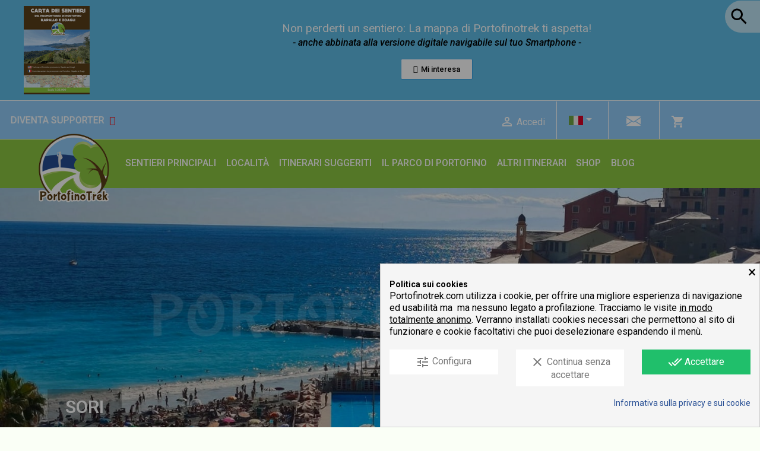

--- FILE ---
content_type: text/html; charset=utf-8
request_url: https://portofinotrek.com/it/content/34-sori
body_size: 21988
content:
<!doctype html> <html lang="it-IT">    <head>               <meta charset="utf-8">     <meta http-equiv="x-ua-compatible" content="ie=edge">      <title>Brevi cenni sulla città di Sori</title>   <meta name="description" content="Città del Golfo Paradiso a pochi chilometri da Genova">   <meta name="keywords" content="Sori">                          <link rel="alternate" href="https://portofinotrek.com/it/content/34-sori" hreflang="it">                   <link rel="alternate" href="https://portofinotrek.com/en/content/34-sori" hreflang="en-us">                   <link rel="alternate" href="https://portofinotrek.com/fr/content/34-sori" hreflang="fr-fr">               <meta name="viewport" content="width=device-width, initial-scale=1">      <link rel="icon" type="image/vnd.microsoft.icon" href="https://portofinotrek.com/img/favicon.ico?1601448198">   <link rel="shortcut icon" type="image/x-icon" href="https://portofinotrek.com/img/favicon.ico?1601448198">                <link rel="stylesheet" href="https://fonts.googleapis.com/css?family=Roboto:100,100italic,200,200italic,300,300italic,400,400italic,500,500italic,600,600italic,700,700italic,800,800italic,900,900italic%7CRoboto+Slab:100,100italic,200,200italic,300,300italic,400,400italic,500,500italic,600,600italic,700,700italic,800,800italic,900,900italic&amp;display=swap" media="all"> 		<link rel="stylesheet" href="https://portofinotrek.com/themes/portofinotrek/assets/cache/theme-04bbb6415.css" media="all"> 	 	 	<script src="//maps.googleapis.com/maps/api/js?v=3&amp;key=AIzaSyBE-KnLBGpYBcvUWJqoZOkq6lCbRm0H-AQ" ></script> 	<script src="https://www.google.com/recaptcha/api.js?hl=it" ></script>   	<script>
			var ceFrontendConfig = {"environmentMode":{"edit":false,"wpPreview":false},"is_rtl":false,"breakpoints":{"xs":0,"sm":480,"md":768,"lg":1025,"xl":1440,"xxl":1600},"version":"2.5.7","urls":{"assets":"\/modules\/creativeelements\/views\/"},"settings":{"page":[],"general":{"elementor_global_image_lightbox":"1","elementor_enable_lightbox_in_editor":"yes"}},"post":{"id":"34070101","title":"Sori","excerpt":""}};
			var megasearch_type = "top";
		</script>        <link rel="preload" href="/modules/creativeelements/views/lib/ceicons/fonts/ceicons.woff2?t6ebnx"             as="font" type="font/woff2" crossorigin>                 <link rel="preload" href="/modules/creativeelements/views/lib/font-awesome/fonts/fontawesome-webfont.woff2?v=4.7.0"             as="font" type="font/woff2" crossorigin>         <script type="text/javascript">
        var AboutTranslation = "Contatti";
        var LS_Meta = {"v":"6.6.9"};
        var NoResultsFoundTranslation = "Non ci sono risultati";
        var NotFoundTranslation = "Non trovato";
        var ResultFoundTranslation = "result found";
        var ResultsFoundTranslation = "results found";
        var blockwishlistController = "https:\/\/portofinotrek.com\/it\/module\/blockwishlist\/action";
        var check_bellow = "Si prega di controllare qui sotto:";
        var clusterImagePath = "\/modules\/storecluster\/views\/img\/clusters\/o";
        var clustersTextColor = "#fff";
        var defaultLat = 44.270762433977225;
        var defaultLong = 9.189174357886216;
        var distance_unit = "km";
        var geoLocationEnabled = "0";
        var get_directions = "Indicazioni stradali";
        var hasStoreIcon = false;
        var img_dir = "\/modules\/storecluster\/views\/img\/";
        var img_store_dir = "\/img\/st\/";
        var lineven_rlp = {"datas":{"refresh_mode":"NOTHING","refresh_delay":"300","partners_reviews_module":false,"partners_reviews_module_grade_url":""},"id":"160","name":"relatedproducts","is_test_mode":0,"ajax":[],"urls":{"service_dispatcher_url":"https:\/\/portofinotrek.com\/it\/module\/relatedproducts\/servicedispatcher","service_dispatcher_ssl_url":"https:\/\/portofinotrek.com\/it\/module\/relatedproducts\/servicedispatcher","short_url":"modules\/relatedproducts\/","base_url":"\/modules\/relatedproducts\/","css_url":"\/modules\/relatedproducts\/views\/css\/","cart_url":"https:\/\/portofinotrek.com\/it\/carrello?action=show","order_url":"https:\/\/portofinotrek.com\/it\/ordine"}};
        var listOnlyVisibleStores = 0;
        var logo_store = "";
        var markers = [];
        var p_version = "1.7";
        var prestashop = {"cart":{"products":[],"totals":{"total":{"type":"total","label":"Totale","amount":0,"value":"\u20ac\u00a00,00"},"total_including_tax":{"type":"total","label":"Totale (tasse incl.)","amount":0,"value":"\u20ac\u00a00,00"},"total_excluding_tax":{"type":"total","label":"Totale (tasse escl.)","amount":0,"value":"\u20ac\u00a00,00"}},"subtotals":{"products":{"type":"products","label":"Totale parziale","amount":0,"value":"\u20ac\u00a00,00"},"discounts":null,"shipping":{"type":"shipping","label":"Spedizione","amount":0,"value":""},"tax":null},"products_count":0,"summary_string":"0 articoli","vouchers":{"allowed":1,"added":[]},"discounts":[],"minimalPurchase":0,"minimalPurchaseRequired":""},"currency":{"id":1,"name":"Euro","iso_code":"EUR","iso_code_num":"978","sign":"\u20ac"},"customer":{"lastname":null,"firstname":null,"email":null,"birthday":null,"newsletter":null,"newsletter_date_add":null,"optin":null,"website":null,"company":null,"siret":null,"ape":null,"is_logged":false,"gender":{"type":null,"name":null},"addresses":[]},"language":{"name":"Italiano (Italian)","iso_code":"it","locale":"it-IT","language_code":"it","is_rtl":"0","date_format_lite":"d\/m\/Y","date_format_full":"d\/m\/Y H:i:s","id":1},"page":{"title":"","canonical":null,"meta":{"title":"Brevi cenni sulla citt\u00e0 di Sori","description":"Citt\u00e0 del Golfo Paradiso a pochi chilometri da Genova","keywords":"Sori","robots":"index"},"page_name":"cms","body_classes":{"lang-it":true,"lang-rtl":false,"country-IT":true,"currency-EUR":true,"layout-full-width":true,"page-cms":true,"tax-display-disabled":true,"cms-id-34":true},"admin_notifications":[]},"shop":{"name":"Portofinotrek","logo":"https:\/\/portofinotrek.com\/img\/portofinotrek-logo-1601448198.jpg","stores_icon":"https:\/\/portofinotrek.com\/img\/logo_stores.png","favicon":"https:\/\/portofinotrek.com\/img\/favicon.ico"},"urls":{"base_url":"https:\/\/portofinotrek.com\/","current_url":"https:\/\/portofinotrek.com\/it\/content\/34-sori","shop_domain_url":"https:\/\/portofinotrek.com","img_ps_url":"https:\/\/portofinotrek.com\/img\/","img_cat_url":"https:\/\/portofinotrek.com\/img\/c\/","img_lang_url":"https:\/\/portofinotrek.com\/img\/l\/","img_prod_url":"https:\/\/portofinotrek.com\/img\/p\/","img_manu_url":"https:\/\/portofinotrek.com\/img\/m\/","img_sup_url":"https:\/\/portofinotrek.com\/img\/su\/","img_ship_url":"https:\/\/portofinotrek.com\/img\/s\/","img_store_url":"https:\/\/portofinotrek.com\/img\/st\/","img_col_url":"https:\/\/portofinotrek.com\/img\/co\/","img_url":"https:\/\/portofinotrek.com\/themes\/portofinotrek\/assets\/img\/","css_url":"https:\/\/portofinotrek.com\/themes\/portofinotrek\/assets\/css\/","js_url":"https:\/\/portofinotrek.com\/themes\/portofinotrek\/assets\/js\/","pic_url":"https:\/\/portofinotrek.com\/upload\/","pages":{"address":"https:\/\/portofinotrek.com\/it\/indirizzo","addresses":"https:\/\/portofinotrek.com\/it\/indirizzi","authentication":"https:\/\/portofinotrek.com\/it\/login","cart":"https:\/\/portofinotrek.com\/it\/carrello","category":"https:\/\/portofinotrek.com\/it\/index.php?controller=category","cms":"https:\/\/portofinotrek.com\/it\/index.php?controller=cms","contact":"https:\/\/portofinotrek.com\/it\/contattaci","discount":"https:\/\/portofinotrek.com\/it\/buoni-sconto","guest_tracking":"https:\/\/portofinotrek.com\/it\/tracciatura-ospite","history":"https:\/\/portofinotrek.com\/it\/cronologia-ordini","identity":"https:\/\/portofinotrek.com\/it\/dati-personali","index":"https:\/\/portofinotrek.com\/it\/","my_account":"https:\/\/portofinotrek.com\/it\/account","order_confirmation":"https:\/\/portofinotrek.com\/it\/conferma-ordine","order_detail":"https:\/\/portofinotrek.com\/it\/index.php?controller=order-detail","order_follow":"https:\/\/portofinotrek.com\/it\/segui-ordine","order":"https:\/\/portofinotrek.com\/it\/ordine","order_return":"https:\/\/portofinotrek.com\/it\/index.php?controller=order-return","order_slip":"https:\/\/portofinotrek.com\/it\/buono-ordine","pagenotfound":"https:\/\/portofinotrek.com\/it\/pagina-non-trovata","password":"https:\/\/portofinotrek.com\/it\/recupero-password","pdf_invoice":"https:\/\/portofinotrek.com\/it\/index.php?controller=pdf-invoice","pdf_order_return":"https:\/\/portofinotrek.com\/it\/index.php?controller=pdf-order-return","pdf_order_slip":"https:\/\/portofinotrek.com\/it\/index.php?controller=pdf-order-slip","prices_drop":"https:\/\/portofinotrek.com\/it\/index.php?controller=prices-drop","product":"https:\/\/portofinotrek.com\/it\/index.php?controller=product","search":"https:\/\/portofinotrek.com\/it\/ricerca","sitemap":"https:\/\/portofinotrek.com\/it\/mappa-del-sito","stores":"https:\/\/portofinotrek.com\/it\/punti-vendita-carta-sentieri","supplier":"https:\/\/portofinotrek.com\/it\/fornitori","register":"https:\/\/portofinotrek.com\/it\/login?create_account=1","order_login":"https:\/\/portofinotrek.com\/it\/ordine?login=1"},"alternative_langs":{"it":"https:\/\/portofinotrek.com\/it\/content\/34-sori","en-us":"https:\/\/portofinotrek.com\/en\/content\/34-sori","fr-fr":"https:\/\/portofinotrek.com\/fr\/content\/34-sori"},"theme_assets":"\/themes\/portofinotrek\/assets\/","actions":{"logout":"https:\/\/portofinotrek.com\/it\/?mylogout="},"no_picture_image":{"bySize":{"small_default":{"url":"https:\/\/portofinotrek.com\/img\/p\/it-default-small_default.jpg","width":110,"height":72},"cart_default":{"url":"https:\/\/portofinotrek.com\/img\/p\/it-default-cart_default.jpg","width":125,"height":82},"home_default":{"url":"https:\/\/portofinotrek.com\/img\/p\/it-default-home_default.jpg","width":350,"height":229},"medium_default":{"url":"https:\/\/portofinotrek.com\/img\/p\/it-default-medium_default.jpg","width":460,"height":302},"large_default":{"url":"https:\/\/portofinotrek.com\/img\/p\/it-default-large_default.jpg","width":800,"height":525}},"small":{"url":"https:\/\/portofinotrek.com\/img\/p\/it-default-small_default.jpg","width":110,"height":72},"medium":{"url":"https:\/\/portofinotrek.com\/img\/p\/it-default-home_default.jpg","width":350,"height":229},"large":{"url":"https:\/\/portofinotrek.com\/img\/p\/it-default-large_default.jpg","width":800,"height":525},"legend":""}},"configuration":{"display_taxes_label":false,"display_prices_tax_incl":true,"is_catalog":false,"show_prices":true,"opt_in":{"partner":false},"quantity_discount":{"type":"discount","label":"Sconto unit\u00e0"},"voucher_enabled":1,"return_enabled":0},"field_required":[],"breadcrumb":{"links":[{"title":"Home","url":"https:\/\/portofinotrek.com\/it\/"},{"title":"Localit\u00e0","url":"https:\/\/portofinotrek.com\/it\/content\/category\/2-localita"},{"title":"Sori","url":"https:\/\/portofinotrek.com\/it\/content\/34-sori"}],"count":3},"link":{"protocol_link":"https:\/\/","protocol_content":"https:\/\/"},"time":1769610260,"static_token":"b6b07fdad234672c20e76d10dde15b97","token":"ebd7c75e20bbc8fd028f59a4166517ce","debug":false};
        var productsAlreadyTagged = [];
        var re_size = "normal";
        var re_theme = "light";
        var re_version = "1";
        var removeFromWishlistUrl = "https:\/\/portofinotrek.com\/it\/module\/blockwishlist\/action?action=deleteProductFromWishlist";
        var searchUrl = "https:\/\/portofinotrek.com\/it\/module\/storecluster\/front?ajax=1&fc=module";
        var search_url = "https:\/\/portofinotrek.com\/it\/ricerca";
        var simpleView = false;
        var site_key = "6LddW74aAAAAAH9R4qhE2JJdd9FxrTPr8fEoelYg";
        var storeTagsImgDir = "\/img\/store_tags\/";
        var there_is1 = "Si \u00e8 verificato un errore";
        var validate_first = "Non sono un robot, quindi clic di nuovo su iscriviti";
        var whitelist_m = "";
        var whitelisted = false;
        var wishlistAddProductToCartUrl = "https:\/\/portofinotrek.com\/it\/module\/blockwishlist\/action?action=addProductToCart";
        var wishlistUrl = "https:\/\/portofinotrek.com\/it\/module\/blockwishlist\/view";
        var wrong_captcha = "Captcha errato.";
      </script>     <script>
var isNS = (navigator.appName == "Netscape") ? 1 : 0;
if(navigator.appName == "Netscape") document.captureEvents(Event.MOUSEDOWN||Event.MOUSEUP);
function mischandler(){
return false;
}
function mousehandler(e){
var myevent = (isNS) ? e : event;
var eventbutton = (isNS) ? myevent.which : myevent.button;
if((eventbutton==2)||(eventbutton==3)) return false;
}
document.oncontextmenu = mischandler;
document.onmousedown = mousehandler;
document.onmouseup = mousehandler;
</script>  <!-- Matomo analytics --> <script>
  var _paq = window._paq = window._paq || [];
  /* tracker methods like "setCustomDimension" should be called before "trackPageView" */
  _paq.push(['trackPageView']);
  _paq.push(['enableLinkTracking']);
  (function() {
    var u="//portofinotrek.com/matomo/";
    _paq.push(['setTrackerUrl', u+'matomo.php']);
    _paq.push(['setSiteId', '1']);
    var d=document, g=d.createElement('script'), s=d.getElementsByTagName('script')[0];
    g.async=true; g.src=u+'matomo.js'; s.parentNode.insertBefore(g,s);
  })();
</script> <!-- End Matomo Code -->     <style>             div#cookiesplus-modal,         #cookiesplus-modal > div,         #cookiesplus-modal p {             background-color: #f5f5f5 !important;         }                  #cookiesplus-modal > div,         #cookiesplus-modal p {             color: #000000 !important;         }                  #cookiesplus-modal .cookiesplus-accept {             background-color: #20BF6B !important;         }                  #cookiesplus-modal .cookiesplus-accept {             border: 1px solid #20BF6B !important;         }                   #cookiesplus-modal .cookiesplus-accept {             color: #FFFFFF !important;         }                  #cookiesplus-modal .cookiesplus-accept {             font-size: 16px !important;         }                       #cookiesplus-modal .cookiesplus-more-information {             background-color: #FFFFFF !important;         }                  #cookiesplus-modal .cookiesplus-more-information {             border: 1px solid #FFFFFF !important;         }                  #cookiesplus-modal .cookiesplus-more-information {             color: #7A7A7A !important;         }                  #cookiesplus-modal .cookiesplus-more-information {             font-size: 16px !important;         }                       #cookiesplus-modal .cookiesplus-reject {             background-color: #FFFFFF !important;         }                  #cookiesplus-modal .cookiesplus-reject {             border: 1px solid #FFFFFF !important;         }                  #cookiesplus-modal .cookiesplus-reject {             color: #7A7A7A !important;         }                  #cookiesplus-modal .cookiesplus-reject {             font-size: 16px !important;         }                       #cookiesplus-modal .cookiesplus-save:not([disabled]) {             background-color: #FFFFFF !important;         }                  #cookiesplus-modal .cookiesplus-save:not([disabled]) {             border: 1px solid #FFFFFF !important;         }                  #cookiesplus-modal .cookiesplus-save:not([disabled]) {             color: #7A7A7A !important;         }                  #cookiesplus-modal .cookiesplus-save {             font-size: 16px !important;         }                    #cookiesplus-tab {                      bottom: 0;                 left: 0;                                           } </style>  <script type="text/javascript" src="/modules/arallimg/views/js/script.js"></script> <script type="text/javascript">
    arAiPath = '/modules/arallimg/';
    arAi.ajaxUrl = 'https://portofinotrek.com/it/module/arallimg/product';    arAi.mode = 4;
            arAi.separate_attr = 0;
        arAi.carouselInterval = 1000;
    arAi.skipCover = 0;
    arAi.selector = '.product-miniature';    arAi.imgSelector = 'img';    arAi.preload = 1;
            arAi.loading = false;
        arAi.isMobile = 0;
            arAi.owlOptions.dots = 1;
        arAi.owlOptions.nav = 1;
        arAi.owlOptions.touchDrag = 0;
        arAi.owlOptions.loop = 1;
        arAi.owlOptions.lazyLoad = 1;
                arAi.limit = 0;
        window.addEventListener('load', function(){
                    arAi.preloadAll();
                $('body').on('click', '.ar-ai-container .owl-nav .owl-prev, .ar-ai-container .owl-nav .owl-next', function(e){
            var btn = $(this);
            btn.addClass('active');
            setTimeout(function(){
                btn.removeClass('active');
            }, 300);
            e.preventDefault();
            e.stopPropagation();
            e.stopImmediatePropagation();
            return false;
        });
        $('body').on('click', '.ar-ai-container .owl-nav button, .ar-ai-container .owl-dots button', function(e){
            e.preventDefault();
            e.stopImmediatePropagation();
        });
        $('body').on('mouseenter', arAi.selector, function(){
            if (arAi.separate_attr) {
                var id = [{
                    id_product: arAi.determineProductId(this),
                    id_product_attr: arAi.determineProductAttrId(this)
                }];
            } else {
                var id = arAi.determineProductId(this);
            }
            arAi.loadImages(this, id, null);
                    });
                $(document).on('as4-After-Set-Results-Contents', function(e, idSearch, context) {
            if (arAi.preload || arAi.isMobile){
                arAi.preloadAll();
            }
        });
    });
    window.addEventListener('popstate', function(event) {
        if (arAi.preload || arAi.isMobile){
            arAi.preloadAll();
        }
    });
    window.addEventListener("load", function(event){
                    prestashop.on('updateProductList', function(e){
                if (arAi.preload || arAi.isMobile){
                    arAi.preloadAll();
                }
            });
            });
</script> <style type="text/css">     .product-miniature .quick-view{z-index: 1;}.product-miniature:hover .ar-ai-container {opacity: 1;}.product-miniature:hover .ar-ai-attributes {opacity: 1;}.product-miniature:hover .ar-ai-container .ar-ai-btn-prev {left: 0px;opacity: 0.6;}.product-miniature:hover .ar-ai-container .ar-ai-btn-next {right: 0;opacity: 0.6;}.product-miniature .ar-ai-container.ar-ai-mobile-active .ar-ai-btn-prev {left: 0px;opacity: 0.6;}.product-miniature .ar-ai-container.ar-ai-mobile-active .ar-ai-btn-next {right: 0;opacity: 0.6;}.ar-ai-main-img,.ar-ai-container,.ar-ai-container .ar-ai-h-segment .indicator,.ar-ai-container img{transition: 0.2s all;}.ar-ai-container{}.ar-ai-container.owl-carousel .owl-nav .owl-next, .ar-ai-container.owl-carousel .owl-nav .owl-prev{width: 32px;height: 48px;margin-top: -24px;background-color: #ffffff;opacity: 0.8;}.ar-ai-container.owl-carousel .owl-nav .owl-next svg, .ar-ai-container.owl-carousel .owl-nav .owl-prev svg{width: 48px;height: 48px;margin-top: -24px;margin-left: -24px;color: #757575;position: absolute;top: 50%;left: 50%;display: block;}.ar-ai-container.owl-carousel .owl-nav .owl-next:hover, .ar-ai-container.owl-carousel .owl-nav .owl-prev:hover{background-color: #eeeeee;}.ar-ai-container.owl-carousel .owl-nav .owl-next:hover svg, .ar-ai-container.owl-carousel .owl-nav .owl-prev:hover svg{color: #3b3b3b;}.ar-ai-container .ar-ai-h-segment.active .indicator, .ar-ai-container .ar-ai-indicators .ar-ai-point.active, .ar-ai-container.owl-carousel .owl-dots .owl-dot.active>span{background: #3b3b3b;;}.ar-ai-container .ar-ai-h-segment .indicator, .ar-ai-container .ar-ai-indicators .ar-ai-point, .ar-ai-container.owl-carousel .owl-dots .owl-dot>span{background: #d6d6d6;}.ar-ai-container .ar-ai-h-segment .indicator{height: 10px;margin-left: 5px;margin-right: 5px;}.ar-ai-indicators .ar-ai-point, .ar-ai-container.owl-carousel .owl-dots .owl-dot span{width: 10px;height: 10px;margin-left: 5px;margin-right: 5px;}.ar-ai-container .ar-ai-h-segment .indicator, .ar-ai-container .ar-ai-indicators,  .ar-ai-container.owl-carousel .owl-dots {display: none;}.ar-ai-container.owl-carousel .owl-nav .owl-next{right: 0px;}.ar-ai-container.owl-carousel .owl-nav .owl-prev{left: 0px;}.ar-ai-container.owl-carousel{z-index: 0;}@media (max-width: 768px){.ar-ai-container{display: none !important;}}</style><meta name="generator" content="Powered by Creative Slider 6.6.9 - Multi-Purpose, Responsive, Parallax, Mobile-Friendly Slider Module for PrestaShop." />  <meta property="og:type" content="website"> <meta property="og:site_name" content="Portofinotrek"> <meta property="og:locale" content="it"> <meta property="og:url" content="https://portofinotrek.com/it/content/34-sori"> <meta property="og:title" content="Brevi cenni sulla città di Sori"> <meta property="og:description" content="Città del Golfo Paradiso a pochi chilometri da Genova"> <meta property="og:image" content="https://portofinotrek.com/modules/jk_opengraph/views/img/og-cms-1615307221.png"> <meta property="og:image:alt" content="Portofinotrek - Brevi cenni sulla città di Sori">              </head>     <body id="cms" class="lang-it country-it currency-eur layout-full-width page-cms tax-display-disabled cms-id-34 elementor-page elementor-page-34070101">                         <main>                              <header id="header">                         <div class="header-banner">             <div data-elementor-type="content" data-elementor-id="2020101" class="elementor elementor-2020101" data-elementor-settings="[]">             <div class="elementor-inner">                 <div class="elementor-section-wrap">                             <section class="elementor-element elementor-element-451e388 elementor-section-full_width elementor-section-height-default elementor-section-height-default elementor-section elementor-top-section" data-id="451e388" data-element_type="section" data-settings="{&quot;background_background&quot;:&quot;classic&quot;}">                             <div class="elementor-container elementor-column-gap-default">                 <div class="elementor-row">                 <div class="elementor-element elementor-element-a12af88 elementor-column elementor-col-50 elementor-top-column" data-id="a12af88" data-element_type="column">             <div class="elementor-column-wrap  elementor-element-populated">                     <div class="elementor-widget-wrap">                 <div class="elementor-element elementor-element-103edc7 elementor-invisible elementor-widget elementor-widget-image" data-id="103edc7" data-element_type="widget" data-settings="{&quot;_animation&quot;:&quot;slideInLeft&quot;}" data-widget_type="image.default">                 <div class="elementor-widget-container">                 <div class="elementor-image">                             <a href="https://portofinotrek.com/it/shop/98-260-carta-dei-sentieri-del-parco-di-portofino-rapallo-e-zoagli-e-chiavari.html" data-elementor-open-lightbox="">                     <img src="/img/cms/mappa-portofinotrek-top.png" loading="lazy" alt="" width="150" height="149">                    </a>                                 </div>                 </div>                 </div>                         </div>             </div>         </div>                 <div class="elementor-element elementor-element-277e8e0 elementor-column elementor-col-50 elementor-top-column" data-id="277e8e0" data-element_type="column">             <div class="elementor-column-wrap  elementor-element-populated">                     <div class="elementor-widget-wrap">                 <div class="elementor-element elementor-element-cfadbaf animated-slow elementor-invisible elementor-widget elementor-widget-text-editor" data-id="cfadbaf" data-element_type="widget" data-settings="{&quot;_animation&quot;:&quot;fadeIn&quot;}" data-widget_type="text-editor.default">                 <div class="elementor-widget-container">                 <div class="elementor-text-editor elementor-clearfix"><p><span style="font-size: 19px;">Non perderti un sentiero: La mappa di Portofinotrek ti aspetta!</span><br /><span style="font-size: 16px; font-style: italic; color: #000; font-weight: 500;">- anche abbinata alla versione digitale navigabile sul tuo Smartphone -<br /></span></p></div>                 </div>                 </div>                 <div class="elementor-element elementor-element-438a877 elementor-align-center animated-slow elementor-invisible elementor-widget elementor-widget-button" data-id="438a877" data-element_type="widget" data-settings="{&quot;_animation&quot;:&quot;fadeIn&quot;}" data-widget_type="button.default">                 <div class="elementor-widget-container">                 <div class="elementor-button-wrapper">             <a href="https://portofinotrek.com/it/shop/98-260-carta-dei-sentieri-del-parco-di-portofino-rapallo-e-zoagli-e-chiavari.html" class="elementor-button-link elementor-button elementor-size-xs" role="button">                         <span class="elementor-button-content-wrapper">                         <span class="elementor-button-icon elementor-align-icon-left">                 <i class="fa fa-eye" aria-hidden="true"></i>             </span>                         <span class="elementor-button-text">Mi interesa</span>         </span>                     </a>         </div>                 </div>                 </div>                         </div>             </div>         </div>                         </div>             </div>         </section>                         </div>             </div>         </div>                 <div data-elementor-type="content" data-elementor-id="5020101" class="elementor elementor-5020101" data-elementor-settings="[]">             <div class="elementor-inner">                 <div class="elementor-section-wrap">                             <section class="elementor-element elementor-element-dff1495 elementor-section-full_width elementor-section-height-default elementor-section-height-default elementor-section elementor-top-section" data-id="dff1495" data-element_type="section" data-settings="{&quot;background_background&quot;:&quot;classic&quot;}">                             <div class="elementor-container elementor-column-gap-default">                 <div class="elementor-row">                 <div class="elementor-element elementor-element-c2181ce elementor-column elementor-col-100 elementor-top-column" data-id="c2181ce" data-element_type="column">             <div class="elementor-column-wrap  elementor-element-populated">                     <div class="elementor-widget-wrap">                 <div class="elementor-element elementor-element-c0382b7 animated-slow elementor-invisible elementor-widget elementor-widget-text-editor" data-id="c0382b7" data-element_type="widget" data-settings="{&quot;_animation&quot;:&quot;slideInLeft&quot;,&quot;_animation_delay&quot;:400}" data-widget_type="text-editor.default">                 <div class="elementor-widget-container">                 <div class="elementor-text-editor elementor-clearfix"><p><a href="https://portofinotrek.com/it/shop/78-portofinotrek-supporter.html">DIVENTA SUPPORTER <i class="fa fa-handshake-o" aria-hidden="true" style="color: red; margin-left: 5px;"></i></a></p></div>                 </div>                 </div>                         </div>             </div>         </div>                         </div>             </div>         </section>                         </div>             </div>         </div>            </div>      <nav class="header-nav">     <div class="container">              <div class="row">         <div class="col-md-2 hidden-sm-down" id="_desktop_logo">                             <a href="https://portofinotrek.com/">                   <img class="logo img-responsive" src="https://portofinotrek.com/img/portofinotrek-logo-1601448198.jpg" alt="Portofinotrek">                 </a>                     </div>                <div class="row">         <div class="hidden-sm-down top-info-container">           <div class="col-md-9 col-xs-12 top-row">                        </div>           <div class="col-md-7 right-nav">               <div id="_desktop_user_info">   <div class="user-info">           <a href="https://portofinotrek.com/it/account" title="Accedi al tuo account cliente" rel="nofollow">         <i class="material-icons">&#xE7FF;</i>         <span class="hidden-sm-down">Accedi</span>       </a>       </div> </div><div id="_desktop_language_selector">   <div class="language-selector-wrapper">         <div class="language-selector dropdown js-dropdown">       <button data-toggle="dropdown" class="hidden-sm-down btn-unstyle" aria-haspopup="true" aria-expanded="false" aria-label="Elenco a cascata lingue">                 <img src="https://portofinotrek.com/img/l/1.jpg" />         <i class="material-icons expand-more">&#xE5C5;</i>       </button>       <ul class="dropdown-menu hidden-sm-down" aria-labelledby="language-selector-label">                   <li  class="current" >                        <a href="https://portofinotrek.com/it/content/34-sori" class="dropdown-item" data-iso-code="it"><img src="https://portofinotrek.com/img/l/1.jpg" /> Italiano</a>            </li>                   <li >                        <a href="https://portofinotrek.com/en/content/34-sori" class="dropdown-item" data-iso-code="en"><img src="https://portofinotrek.com/img/l/2.jpg" /> English</a>            </li>                   <li >                        <a href="https://portofinotrek.com/fr/content/34-sori" class="dropdown-item" data-iso-code="fr"><img src="https://portofinotrek.com/img/l/3.jpg" /> Français</a>            </li>               </ul>       <select class="link hidden-md-up" aria-labelledby="language-selector-label">                 <img src="https://portofinotrek.com/img/l/1.jpg" />           <option value="https://portofinotrek.com/it/content/34-sori" selected="selected" data-iso-code="it">                      Italiano           </option>                 <img src="https://portofinotrek.com/img/l/1.jpg" />           <option value="https://portofinotrek.com/en/content/34-sori" data-iso-code="en">                      English           </option>                 <img src="https://portofinotrek.com/img/l/1.jpg" />           <option value="https://portofinotrek.com/fr/content/34-sori" data-iso-code="fr">                      Français           </option>               </select>     </div>   </div> </div><div id="_desktop_contact_link">   <div id="contact-link">           <a href="https://portofinotrek.com/it/contattaci" class="nav-contact"></a>       </div> </div><div id="_desktop_cart">   <div class="blockcart cart-preview inactive" data-refresh-url="//portofinotrek.com/it/module/ps_shoppingcart/ajax">     <div class="header">               <i class="material-icons shopping-cart">shopping_cart</i>                 <span class="cart-products-count">0</span>           </div>   </div> </div>           </div>         </div>         <div class="hidden-md-up text-sm-center mobile">           <div class="float-xs-left" id="menu-icon">             <i class="material-icons d-inline">&#xE5D2;</i>           </div>                                                  <div class="mob-cart" id="_mobile_cart"></div>           <div class="mob-user" id="_mobile_user_info"></div>           <div class="top-logo" id="_mobile_logo"></div>           <div class="clearfix"></div>         </div>       </div>     </div>   </nav>      <div class="header-top">     <div class="container">               <div class="col-md-10 col-sm-12 position-static">           <div class="menu js-top-menu position-static hidden-sm-down" id="_desktop_top_menu">                <ul class="top-menu" id="top-menu" data-depth="0">                     <li class="link" id="lnk-sentieri-principali">                           <a                 class="dropdown-item"                 href="https://portofinotrek.com/it/module/portofinotrek/trailmap" data-depth="0"                               >                                 Sentieri principali               </a>                           </li>                     <li class="cms-category" id="cms-category-2">                           <a                 class="dropdown-item"                 href="https://portofinotrek.com/it/content/category/2-localita" data-depth="0"                               >                                                                       <span class="float-xs-right hidden-md-up">                     <span data-target="#top_sub_menu_39291" data-toggle="collapse" class="navbar-toggler collapse-icons">                       <i class="material-icons add">&#xE313;</i>                       <i class="material-icons remove">&#xE316;</i>                     </span>                   </span>                                 Località               </a>                             <div  class="popover sub-menu js-sub-menu collapse" id="top_sub_menu_39291">                            <ul class="top-menu"  data-depth="1">                     <li class="cms-page" id="cms-page-38">                           <a                 class="dropdown-item dropdown-submenu"                 href="https://portofinotrek.com/it/content/38-bogliasco" data-depth="1"                               >                                 Bogliasco               </a>                           </li>                     <li class="cms-page" id="cms-page-7">                           <a                 class="dropdown-item dropdown-submenu"                 href="https://portofinotrek.com/it/content/7-camogli" data-depth="1"                               >                                 Camogli               </a>                           </li>                     <li class="cms-page" id="cms-page-30">                           <a                 class="dropdown-item dropdown-submenu"                 href="https://portofinotrek.com/it/content/30-chiavari" data-depth="1"                               >                                 Chiavari               </a>                           </li>                     <li class="cms-page" id="cms-page-31">                           <a                 class="dropdown-item dropdown-submenu"                 href="https://portofinotrek.com/it/content/31-lavagna" data-depth="1"                               >                                 Lavagna               </a>                           </li>                     <li class="cms-page" id="cms-page-39">                           <a                 class="dropdown-item dropdown-submenu"                 href="https://portofinotrek.com/it/content/39-moneglia" data-depth="1"                               >                                 Moneglia               </a>                           </li>                     <li class="cms-page" id="cms-page-19">                           <a                 class="dropdown-item dropdown-submenu"                 href="https://portofinotrek.com/it/content/19-nozarego" data-depth="1"                               >                                 Nozarego               </a>                           </li>                     <li class="cms-page" id="cms-page-18">                           <a                 class="dropdown-item dropdown-submenu"                 href="https://portofinotrek.com/it/content/18-paraggi" data-depth="1"                               >                                 Paraggi               </a>                           </li>                     <li class="cms-page" id="cms-page-37">                           <a                 class="dropdown-item dropdown-submenu"                 href="https://portofinotrek.com/it/content/37-pieve-ligure" data-depth="1"                               >                                 Pieve Ligure               </a>                           </li>                     <li class="cms-page" id="cms-page-8">                           <a                 class="dropdown-item dropdown-submenu"                 href="https://portofinotrek.com/it/content/8-portofino" data-depth="1"                               >                                 Portofino               </a>                           </li>                     <li class="cms-page" id="cms-page-15">                           <a                 class="dropdown-item dropdown-submenu"                 href="https://portofinotrek.com/it/content/15-portofino-vetta" data-depth="1"                               >                                 Portofino Vetta               </a>                           </li>                     <li class="cms-page" id="cms-page-12">                           <a                 class="dropdown-item dropdown-submenu"                 href="https://portofinotrek.com/it/content/12-rapallo" data-depth="1"                               >                                 Rapallo               </a>                           </li>                     <li class="cms-page" id="cms-page-33">                           <a                 class="dropdown-item dropdown-submenu"                 href="https://portofinotrek.com/it/content/33-recco" data-depth="1"                               >                                 Recco               </a>                           </li>                     <li class="cms-page" id="cms-page-14">                           <a                 class="dropdown-item dropdown-submenu"                 href="https://portofinotrek.com/it/content/14-ruta-di-camogli" data-depth="1"                               >                                 Ruta di Camogli               </a>                           </li>                     <li class="cms-page" id="cms-page-13">                           <a                 class="dropdown-item dropdown-submenu"                 href="https://portofinotrek.com/it/content/13-san-fruttuoso-di-camogli" data-depth="1"                               >                                 San Fruttuoso di Camogli               </a>                           </li>                     <li class="cms-page" id="cms-page-11">                           <a                 class="dropdown-item dropdown-submenu"                 href="https://portofinotrek.com/it/content/11-santa-margherita-ligure" data-depth="1"                               >                                 Santa Margherita Ligure               </a>                           </li>                     <li class="cms-page" id="cms-page-16">                           <a                 class="dropdown-item dropdown-submenu"                 href="https://portofinotrek.com/it/content/16-san-rocco-di-camogli" data-depth="1"                               >                                 San Rocco di Camogli               </a>                           </li>                     <li class="cms-page" id="cms-page-32">                           <a                 class="dropdown-item dropdown-submenu"                 href="https://portofinotrek.com/it/content/32-sestri-levante" data-depth="1"                               >                                 Sestri Levante               </a>                           </li>                     <li class="cms-page current" id="cms-page-34">                           <a                 class="dropdown-item dropdown-submenu"                 href="https://portofinotrek.com/it/content/34-sori" data-depth="1"                               >                                 Sori               </a>                           </li>                     <li class="cms-page" id="cms-page-35">                           <a                 class="dropdown-item dropdown-submenu"                 href="https://portofinotrek.com/it/content/35-uscio" data-depth="1"                               >                                 Uscio               </a>                           </li>                     <li class="cms-page" id="cms-page-22">                           <a                 class="dropdown-item dropdown-submenu"                 href="https://portofinotrek.com/it/content/22-zoagli" data-depth="1"                               >                                 Zoagli               </a>                           </li>               </ul>                    </div>                           </li>                     <li class="category" id="category-4">                           <a                 class="dropdown-item"                 href="https://portofinotrek.com/it/4-itinerari-suggeriti" data-depth="0"                               >                                                                       <span class="float-xs-right hidden-md-up">                     <span data-target="#top_sub_menu_52647" data-toggle="collapse" class="navbar-toggler collapse-icons">                       <i class="material-icons add">&#xE313;</i>                       <i class="material-icons remove">&#xE316;</i>                     </span>                   </span>                                 Itinerari suggeriti               </a>                             <div  class="popover sub-menu js-sub-menu collapse" id="top_sub_menu_52647">                            <ul class="top-menu"  data-depth="1">                     <li class="category" id="category-7">                           <a                 class="dropdown-item dropdown-submenu"                 href="https://portofinotrek.com/it/7-da-camogli-o-san-rocco" data-depth="1"                               >                                 Da Camogli o San Rocco               </a>                           </li>                     <li class="category" id="category-12">                           <a                 class="dropdown-item dropdown-submenu"                 href="https://portofinotrek.com/it/12-da-nozarego" data-depth="1"                               >                                 Da Nozarego               </a>                           </li>                     <li class="category" id="category-13">                           <a                 class="dropdown-item dropdown-submenu"                 href="https://portofinotrek.com/it/13-da-paraggi" data-depth="1"                               >                                 Da Paraggi               </a>                           </li>                     <li class="category" id="category-14">                           <a                 class="dropdown-item dropdown-submenu"                 href="https://portofinotrek.com/it/14-da-portofino" data-depth="1"                               >                                 Da Portofino               </a>                           </li>                     <li class="category" id="category-15">                           <a                 class="dropdown-item dropdown-submenu"                 href="https://portofinotrek.com/it/15-da-portofino-vetta" data-depth="1"                               >                                 Da Portofino Vetta               </a>                           </li>                     <li class="category" id="category-16">                           <a                 class="dropdown-item dropdown-submenu"                 href="https://portofinotrek.com/it/16-da-rapallo" data-depth="1"                               >                                 Da Rapallo               </a>                           </li>                     <li class="category" id="category-17">                           <a                 class="dropdown-item dropdown-submenu"                 href="https://portofinotrek.com/it/17-da-ruta-di-camogli" data-depth="1"                               >                                 Da Ruta di Camogli               </a>                           </li>                     <li class="category" id="category-18">                           <a                 class="dropdown-item dropdown-submenu"                 href="https://portofinotrek.com/it/18-da-san-fruttuoso-di-camogli" data-depth="1"                               >                                 Da San Fruttuoso di Camogli               </a>                           </li>                     <li class="category" id="category-19">                           <a                 class="dropdown-item dropdown-submenu"                 href="https://portofinotrek.com/it/19-da-santa-margherita-ligure" data-depth="1"                               >                                 Da Santa Margherita Ligure               </a>                           </li>                     <li class="category" id="category-20">                           <a                 class="dropdown-item dropdown-submenu"                 href="https://portofinotrek.com/it/20-da-zoagli" data-depth="1"                               >                                 Da Zoagli               </a>                           </li>                     <li class="category" id="category-22">                           <a                 class="dropdown-item dropdown-submenu"                 href="https://portofinotrek.com/it/22-da-chiavari" data-depth="1"                               >                                 Da Chiavari               </a>                           </li>                     <li class="category" id="category-24">                           <a                 class="dropdown-item dropdown-submenu"                 href="https://portofinotrek.com/it/24-da-lavagna-o-cavi" data-depth="1"                               >                                 Da Lavagna o Cavi               </a>                           </li>                     <li class="category" id="category-25">                           <a                 class="dropdown-item dropdown-submenu"                 href="https://portofinotrek.com/it/25-da-sestri-levante" data-depth="1"                               >                                 Da Sestri Levante               </a>                           </li>                     <li class="category" id="category-26">                           <a                 class="dropdown-item dropdown-submenu"                 href="https://portofinotrek.com/it/26-da-recco" data-depth="1"                               >                                 Da Recco               </a>                           </li>                     <li class="category" id="category-27">                           <a                 class="dropdown-item dropdown-submenu"                 href="https://portofinotrek.com/it/27-da-sori" data-depth="1"                               >                                 Da Sori               </a>                           </li>                     <li class="category" id="category-28">                           <a                 class="dropdown-item dropdown-submenu"                 href="https://portofinotrek.com/it/28-da-uscio" data-depth="1"                               >                                 Da Uscio               </a>                           </li>                     <li class="category" id="category-30">                           <a                 class="dropdown-item dropdown-submenu"                 href="https://portofinotrek.com/it/30-da-pieve-ligure" data-depth="1"                               >                                 Da Pieve Ligure               </a>                           </li>                     <li class="category" id="category-31">                           <a                 class="dropdown-item dropdown-submenu"                 href="https://portofinotrek.com/it/31-da-bogliasco" data-depth="1"                               >                                 Da Bogliasco               </a>                           </li>                     <li class="category" id="category-32">                           <a                 class="dropdown-item dropdown-submenu"                 href="https://portofinotrek.com/it/32-da-moneglia" data-depth="1"                               >                                 da Moneglia               </a>                           </li>                     <li class="category" id="category-37">                           <a                 class="dropdown-item dropdown-submenu"                 href="https://portofinotrek.com/it/37-altre-localita" data-depth="1"                               >                                 Altre località               </a>                           </li>               </ul>                    </div>                           </li>                     <li class="cms-page" id="cms-page-23">                           <a                 class="dropdown-item"                 href="https://portofinotrek.com/it/content/23-il-parco-naturale-di-portofino" data-depth="0"                               >                                 Il Parco di Portofino               </a>                           </li>                     <li class="category" id="category-3">                           <a                 class="dropdown-item"                 href="https://portofinotrek.com/it/3-altri-itinerari" data-depth="0"                               >                                                                       <span class="float-xs-right hidden-md-up">                     <span data-target="#top_sub_menu_75809" data-toggle="collapse" class="navbar-toggler collapse-icons">                       <i class="material-icons add">&#xE313;</i>                       <i class="material-icons remove">&#xE316;</i>                     </span>                   </span>                                 Altri itinerari               </a>                             <div  class="popover sub-menu js-sub-menu collapse" id="top_sub_menu_75809">                            <ul class="top-menu"  data-depth="1">                     <li class="category" id="category-33">                           <a                 class="dropdown-item dropdown-submenu"                 href="https://portofinotrek.com/it/33-val-d-aveto-e-valle-sturla" data-depth="1"                               >                                 Val d&#039;Aveto e Valle Sturla               </a>                           </li>                     <li class="category" id="category-34">                           <a                 class="dropdown-item dropdown-submenu"                 href="https://portofinotrek.com/it/34-val-fontanabuona" data-depth="1"                               >                                 Val Fontanabuona               </a>                           </li>                     <li class="category" id="category-35">                           <a                 class="dropdown-item dropdown-submenu"                 href="https://portofinotrek.com/it/35-val-cichero" data-depth="1"                               >                                 Val Cichero               </a>                           </li>                     <li class="category" id="category-36">                           <a                 class="dropdown-item dropdown-submenu"                 href="https://portofinotrek.com/it/36-val-graveglia" data-depth="1"                               >                                 Val Graveglia               </a>                           </li>                     <li class="category" id="category-38">                           <a                 class="dropdown-item dropdown-submenu"                 href="https://portofinotrek.com/it/38-val-petronio" data-depth="1"                               >                                 Val Petronio               </a>                           </li>               </ul>                    </div>                           </li>                     <li class="category" id="category-21">                           <a                 class="dropdown-item"                 href="https://portofinotrek.com/it/21-shop" data-depth="0"                               >                                 Shop               </a>                           </li>                     <li class="link" id="lnk-blog">                           <a                 class="dropdown-item"                 href="https://portofinotrek.com/it/blog" data-depth="0"                               >                                 Blog               </a>                           </li>               </ul>          <div class="clearfix"></div> </div><svg class="hidden">  	<defs>  		<symbol id="icon-arrow" viewbox="0 0 24 24">  			<title>arrow</title>  			<polygon points="6.3,12.8 20.9,12.8 20.9,11.2 6.3,11.2 10.2,7.2 9,6 3.1,12 9,18 10.2,16.8 "/>  		</symbol>  		<symbol id="icon-drop" viewbox="0 0 24 24">  			<title>drop</title>  			<path d="M12,21c-3.6,0-6.6-3-6.6-6.6C5.4,11,10.8,4,11.4,3.2C11.6,3.1,11.8,3,12,3s0.4,0.1,0.6,0.3c0.6,0.8,6.1,7.8,6.1,11.2C18.6,18.1,15.6,21,12,21zM12,4.8c-1.8,2.4-5.2,7.4-5.2,9.6c0,2.9,2.3,5.2,5.2,5.2s5.2-2.3,5.2-5.2C17.2,12.2,13.8,7.3,12,4.8z"/><path d="M12,18.2c-0.4,0-0.7-0.3-0.7-0.7s0.3-0.7,0.7-0.7c1.3,0,2.4-1.1,2.4-2.4c0-0.4,0.3-0.7,0.7-0.7c0.4,0,0.7,0.3,0.7,0.7C15.8,16.5,14.1,18.2,12,18.2z"/>  		</symbol>  		<symbol id="icon-search" viewbox="0 0 24 24">  			<title>Cerca</title>  			<path d="M15.5 14h-.79l-.28-.27C15.41 12.59 16 11.11 16 9.5 16 5.91 13.09 3 9.5 3S3 5.91 3 9.5 5.91 16 9.5 16c1.61 0 3.09-.59 4.23-1.57l.27.28v.79l5 4.99L20.49 19l-4.99-5zm-6 0C7.01 14 5 11.99 5 9.5S7.01 5 9.5 5 14 7.01 14 9.5 11.99 14 9.5 14z"/>  		</symbol>  		<symbol id="icon-cross" viewbox="0 0 24 24">  			<title>Chiudi</title>  			<path d="M19 6.41L17.59 5 12 10.59 6.41 5 5 6.41 10.59 12 5 17.59 6.41 19 12 13.41 17.59 19 19 17.59 13.41 12z"/>  		</symbol>  	</defs>  </svg>    <div class="search-wrap">  	<button id="btn-search" class="btn btn--search"><svg class="icon icon--search"><use xlink:href="#icon-search"></use></svg></button>  </div>    <div class="search-block">  	<button id="btn-search-close" class="btn btn--search-close" aria-label="Chiudi ricerca"><svg class="icon icon--cross"><use xlink:href="#icon-cross"></use></svg></button>  	<div class="search__inner search__inner--up">  		<form class="search__form" method="get" action="https://portofinotrek.com/it/ricerca" id="searchbox">  			<input class="search__input search_query" name="search_query" id="search_query_top" type="search" placeholder="Digita qui..." autocomplete="off" autocorrect="off" autocapitalize="off" spellcheck="false" value="" />  			 				<input type="submit" name="submit_search" value="Vai" class="button mega-go" />  			   			<input type="hidden" name="controller" value="search" />  			<input type="hidden" name="orderby" value="position" />  			<input type="hidden" name="orderway" value="desc" />  			<span class="search__info">  				 					Premi Vai per cercare o ESC per chiudere  				 			</span>  		</form>  	</div>  	<div class="search__inner search__inner--down">  		<div class="search__related">  			<div class="search__suggestion">  				<h3>May We Suggest?</h3>  				<p>  					 					    <a href="https://portofinotrek.com/it/ricerca?search_query=">#</a>  					 				</p>  			</div>  			<div class="search__suggestion">  				<h3>Most searched</h3>  				<p>  					 					    <a href="https://portofinotrek.com/it/ricerca?search_query=">#</a>  					 				</p>  			</div>  		</div>  		<div class="mega-html-block">  			 				  			 		</div>  	</div>  </div><!-- /search -->        <style type="text/css">     .search-wrap .btn--search {      font-size: 1.5em;      position: fixed;      top: 1.25em;      right: 1.25em;      background: none;       }     .search--open .btn--search-close {  	background: none;      color: #254d93;  }    .search-block input.button {      padding: 0.05em 0;      background: none;      border: none;      font-size: 6vw;      height: 175px;      color: #254d93;  }    .search__info {  	font-size: 90%;  	font-weight: bold;  	display: block;  	width: 75%;  	margin: 0 auto;  	padding: 0.85em 0;  	text-align: right;  	color: #254d93;  }    .search__input {      font-family: inherit;      line-height: 1;      display: inline-block;      box-sizing: border-box;      width: 60%;      padding: 0.05em 0;      border-bottom: 2px solid;      color: #000;  }    .search-wrap a,  .search-block a,  .search-wrap .btn,  .search-block.btn {  	text-decoration: none;  	outline: none;  	color: #254d93;  }    body .ac_results {      background: rgba(18, 23, 56, 1);      color: #254d93;      border: 2px solid #254d93;  }    body .ac_odd {      background: none;  }    #btn-search {      text-decoration: none;      outline: none;      color: #FFD500;      background: none;  }    body .ac_over {      background-color: aliceblue;      color: white;      background: none;      color: inherit;      padding-left: 10px !important;      transition: 0.2s;  }    .ac_results li {      margin: 0px;      padding: 2px 5px;      cursor: default;      display: block;      /* width: 100%; */      font: menu;      font-size: 16px;      line-height: 18px;      overflow: hidden;  }    .search__related a,  .search--open a {  	color: #fff;  }     .search__suggestion h3 {      color: #000;  }    </style>           <div class="clearfix"></div>         </div>       </div>       <div id="mobile_top_menu_wrapper" class="row hidden-md-up" style="display:none;">         <div class="js-top-menu mobile" id="_mobile_top_menu"></div>         <div class="js-top-menu-bottom">           <div id="_mobile_currency_selector"></div>           <div id="_mobile_language_selector"></div>           <div id="_mobile_contact_link"></div>         </div>       </div>     </div>   </div>          <div id="nav-f-w">        </div>                 </header>        <section id="wrapper">                     <aside id="notifications">   <div class="container">                      </div> </aside>                            <div class="container">                        <nav data-depth="3" class="breadcrumb hidden-sm-down">   <ol itemscope itemtype="http://schema.org/BreadcrumbList">                                        <li itemprop="itemListElement" itemscope itemtype="http://schema.org/ListItem">             <a itemprop="item" href="https://portofinotrek.com/it/">               <span itemprop="name">Home</span>             </a>             <meta itemprop="position" content="1">           </li>                                                    <li itemprop="itemListElement" itemscope itemtype="http://schema.org/ListItem">             <a itemprop="item" href="https://portofinotrek.com/it/content/category/2-localita">               <span itemprop="name">Località</span>             </a>             <meta itemprop="position" content="2">           </li>                                                    <li itemprop="itemListElement" itemscope itemtype="http://schema.org/ListItem">             <a itemprop="item" href="https://portofinotrek.com/it/content/34-sori">               <span itemprop="name">Sori</span>             </a>             <meta itemprop="position" content="3">           </li>                               </ol> </nav>                                      <div id="content-wrapper" class="js-content-wrapper">              <section id="main">                     <header class="page-header">           <h1>   Sori </h1>         </header>                     <section id="content" class="page-content page-cms page-cms-34">                     <div data-elementor-type="post" data-elementor-id="34070101" class="elementor elementor-34070101" data-elementor-settings="[]">             <div class="elementor-inner">                 <div class="elementor-section-wrap">                             <section class="elementor-element elementor-element-79cbd2d elementor-section-stretched elementor-section-full_width elementor-section-height-default elementor-section-height-default elementor-invisible elementor-section elementor-top-section" data-id="79cbd2d" data-element_type="section" data-settings="{&quot;stretch_section&quot;:&quot;section-stretched&quot;,&quot;animation&quot;:&quot;fadeInRight&quot;}">                             <div class="elementor-container elementor-column-gap-default">                 <div class="elementor-row">                 <div class="elementor-element elementor-element-d2ae358 elementor-column elementor-col-100 elementor-top-column" data-id="d2ae358" data-element_type="column">             <div class="elementor-column-wrap  elementor-element-populated">                     <div class="elementor-widget-wrap">                 <div class="elementor-element elementor-element-e410791 elementor-hidden-tablet elementor-hidden-phone elementor-widget elementor-widget-image" data-id="e410791" data-element_type="widget" data-widget_type="image.default">                 <div class="elementor-widget-container">                 <div class="elementor-image">                             <img src="/img/cms/sori-veduta.jpg" loading="lazy" alt="" width="1490" height="500">                                </div>                 </div>                 </div>                         </div>             </div>         </div>                         </div>             </div>         </section>                 <section class="elementor-element elementor-element-86d5615 elementor-section-stretched elementor-section-full_width elementor-hidden-desktop elementor-section-height-default elementor-section-height-default elementor-invisible elementor-section elementor-top-section" data-id="86d5615" data-element_type="section" data-settings="{&quot;stretch_section&quot;:&quot;section-stretched&quot;,&quot;animation&quot;:&quot;fadeInRight&quot;}">                             <div class="elementor-container elementor-column-gap-default">                 <div class="elementor-row">                 <div class="elementor-element elementor-element-26dec32 elementor-column elementor-col-100 elementor-top-column" data-id="26dec32" data-element_type="column">             <div class="elementor-column-wrap  elementor-element-populated">                     <div class="elementor-widget-wrap">                 <div class="elementor-element elementor-element-4538470 elementor-widget elementor-widget-image" data-id="4538470" data-element_type="widget" data-widget_type="image.default">                 <div class="elementor-widget-container">                 <div class="elementor-image">                             <img src="/img/cms/mobile-img/sori.jpg" loading="lazy" alt="" width="900" height="900">                                </div>                 </div>                 </div>                         </div>             </div>         </div>                         </div>             </div>         </section>                 <section class="elementor-element elementor-element-e7fb93e elementor-section-boxed elementor-section-height-default elementor-section-height-default elementor-section elementor-top-section" data-id="e7fb93e" data-element_type="section">                             <div class="elementor-container elementor-column-gap-default">                 <div class="elementor-row">                 <div class="elementor-element elementor-element-425461a elementor-column elementor-col-100 elementor-top-column" data-id="425461a" data-element_type="column">             <div class="elementor-column-wrap  elementor-element-populated">                     <div class="elementor-widget-wrap">                 <div class="elementor-element elementor-element-6c13af2 elementor-widget__width-auto elementor-absolute elementor-invisible elementor-widget elementor-widget-heading" data-id="6c13af2" data-element_type="widget" data-settings="{&quot;_animation&quot;:&quot;slideInLeft&quot;,&quot;_position&quot;:&quot;absolute&quot;}" data-widget_type="heading.default">                 <div class="elementor-widget-container">         <h2 class="elementor-heading-title elementor-size-default">Sori</h2>        </div>                 </div>                         </div>             </div>         </div>                         </div>             </div>         </section>                 <section class="elementor-element elementor-element-9928618 animated-slow elementor-section-boxed elementor-section-height-default elementor-section-height-default elementor-invisible elementor-section elementor-top-section" data-id="9928618" data-element_type="section" data-settings="{&quot;animation&quot;:&quot;fadeInUp&quot;,&quot;animation_delay&quot;:700}">                             <div class="elementor-container elementor-column-gap-default">                 <div class="elementor-row">                 <div class="elementor-element elementor-element-d8082b5 elementor-column elementor-col-100 elementor-top-column" data-id="d8082b5" data-element_type="column">             <div class="elementor-column-wrap  elementor-element-populated">                     <div class="elementor-widget-wrap">                 <div class="elementor-element elementor-element-058beb9 elementor-widget elementor-widget-text-editor" data-id="058beb9" data-element_type="widget" data-widget_type="text-editor.default">                 <div class="elementor-widget-container">                 <div class="elementor-text-editor elementor-clearfix"><p><strong>Sori</strong> è un borgo marinaro ligure, nel <strong>Golfo Paradiso</strong>, che dista circa 15 chilometri da Genova.<br />La cittadina è nota soprattutto per la sua ampia spiagga di ciottoli e sabbia, abbracciata dalle tipiche case liguri colorate e dalla chiesa parrocchiale di San Margherita, e il suo accogliente centro dove sono presenti numerosi bar e ristoranti.<br />Percorrendo i carruggi è curioso vedere una targa che indica la casa dove è nato e vissuto Tommaso Picasso, bisnonno materno di Pablo Picasso, prima di emigrare in Spagna nel 1807.<br /><br />Dal mare però il territorio si espande verso la collina, ricoperta di ulivi, vigneti e boschi di castagni, dove sorgono le otto frazioni: <em>Canepa</em>, <em>Capreno</em>, <em>Sussisa</em>, <em>Lago</em>,<em> Levà</em>, <em>San Bartolomeo</em>, <em>Sant'Apollinare</em>, <em>Teriasca, </em>ognuna con le sue caratteristiche ma tutte accomunate dalla presenza di una chiesa. <br />In particolare merita di essere citata quella di Sant'Apollinare per l'incredibile panorama che si può ammirare dal sagrato: una vista che spazia dal Monte di Portofino, con Punta Chiappa in primo piano, fino a Genova.<br />Alcune di queste località collinari sono un richiamo per gli amanti della cucina ligure grazie alla presenza di alcune rinomate  trattorie che propongono piatti tradizionali, come <em>focaccine al formaggio</em>,<em> lasagne al pesto</em> o<em> pansoti in salsa di noce</em>.<br /><br />La conformazione del territorio offre un'importante rete sentieristica, in parte recuperata dall' Associazione<em> Amici Sentieri Golfo Paradiso</em>, che permette di creare, a proprio piacimento, itinerari a piedi o in MTB, più o meno lunghi, attraversando scenari spettacolari, soprattutto percorrendo i sentieri di crinale, con possibilità di raggiungere le vette piu alte della zona, tra cui spicca il <strong>Monte Becco</strong> (894mt slm), a cavallo tra Golfo Paradiso e Fontanabuona.</p></div>                 </div>                 </div>                         </div>             </div>         </div>                         </div>             </div>         </section>                 <section class="elementor-element elementor-element-d550761 animated-slow elementor-section-boxed elementor-section-height-default elementor-section-height-default elementor-invisible elementor-section elementor-top-section" data-id="d550761" data-element_type="section" data-settings="{&quot;animation&quot;:&quot;fadeIn&quot;,&quot;animation_delay&quot;:500}">                             <div class="elementor-container elementor-column-gap-default">                 <div class="elementor-row">                 <div class="elementor-element elementor-element-f4d32c2 elementor-column elementor-col-100 elementor-top-column" data-id="f4d32c2" data-element_type="column">             <div class="elementor-column-wrap  elementor-element-populated">                     <div class="elementor-widget-wrap">                 <div class="elementor-element elementor-element-eeb454b elementor-widget elementor-widget-text-editor" data-id="eeb454b" data-element_type="widget" data-widget_type="text-editor.default">                 <div class="elementor-widget-container">                 <div class="elementor-text-editor elementor-clearfix"><div class="where" style="text-align: center;"><a href="https://portofinotrek.com/it/27-da-sori">VEDI I SENTIERI CON PARTENZA DA SORI</a></div></div>                 </div>                 </div>                         </div>             </div>         </div>                         </div>             </div>         </section>                         </div>             </div>         </div>                                                      </section>              <footer class="page-footer">                    <!-- Footer content -->                </footer>         </section>          </div>                      </div>                </section>        <footer id="footer" class="js-footer">                     <div class="container">   <div class="row">                    </div> </div> <div class="footer-container">   <div class="container">     <div class="row">                <div class="col-md-6 links">   <div class="row">       <div class="col-md-6 wrapper">       <p class="h3 hidden-sm-down">Informazioni</p>             <div class="title clearfix hidden-md-up" data-target="#footer_sub_menu_68258" data-toggle="collapse">         <span class="h3">Informazioni</span>         <span class="float-xs-right">           <span class="navbar-toggler collapse-icons">             <i class="material-icons add">&#xE313;</i>             <i class="material-icons remove">&#xE316;</i>           </span>         </span>       </div>       <ul id="footer_sub_menu_68258" class="collapse">                   <li>             <a                 id="link-cms-page-10-2"                 class="cms-page-link"                 href="https://portofinotrek.com/it/content/10-numeri-utili"                 title="Numeri utili, servizio antincendio boschivo, soccorsi, numeri utili"                             >               Numeri utili             </a>           </li>                   <li>             <a                 id="link-cms-page-17-2"                 class="cms-page-link"                 href="https://portofinotrek.com/it/content/17-link"                 title="Siti partner e siti amici di portofinotrek.com, directory e segnalazioni."                             >               Link             </a>           </li>                   <li>             <a                 id="link-cms-page-23-2"                 class="cms-page-link"                 href="https://portofinotrek.com/it/content/23-il-parco-naturale-di-portofino"                 title="I percorsi del parco di Portofino e non solo tracciati con il gps"                             >               Il Parco di Portofino             </a>           </li>                   <li>             <a                 id="link-cms-page-36-2"                 class="cms-page-link"                 href="https://portofinotrek.com/it/content/36-il-territorio-del-golfo-del-tigullio-e-golfo-paradiso"                 title="Breve descrizione del territorio da Bogliasco a Moneglia passando per il Parco di Portofino."                             >               Il territorio             </a>           </li>                   <li>             <a                 id="link-cms-page-9-2"                 class="cms-page-link"                 href="https://portofinotrek.com/it/content/9-chi-siamo"                 title="Da dove siamo partiti, un po&#039; di storia di portofinotrek.com"                             >               chi siamo             </a>           </li>                   <li>             <a                 id="link-static-page-stores-2"                 class="cms-page-link"                 href="https://portofinotrek.com/it/punti-vendita-carta-sentieri"                 title="Punti vendita mappa portofinotrek"                             >               Punti vendita mappa             </a>           </li>                   <li>             <a                 id="link-static-page-my-account-2"                 class="cms-page-link"                 href="https://portofinotrek.com/it/account"                 title=""                             >               Il mio account             </a>           </li>                   <li>             <a                 id="link-custom-page-carta-sentieri-2"                 class="custom-page-link"                 href="https://portofinotrek.com/it/shop/98-260-carta-dei-sentieri-del-parco-di-portofino-rapallo-e-zoagli-e-chiavari.html"                 title=""                             >               Carta sentieri             </a>           </li>                   <li>             <a                 id="link-custom-page-arrivare-al-parco-di-portofino-2"                 class="custom-page-link"                 href="https://portofinotrek.com/it/content/23-il-parco-naturale-di-portofino#how-to-reach"                 title=""                             >               Arrivare al parco di Portofino             </a>           </li>                   <li>             <a                 id="link-custom-page-divieti-2"                 class="custom-page-link"                 href="https://portofinotrek.com/it/content/23-il-parco-naturale-di-portofino#prohibitions"                 title=""                             >               Divieti             </a>           </li>               </ul>     </div>       <div class="col-md-6 wrapper">       <p class="h3 hidden-sm-down">Altre informazioni</p>             <div class="title clearfix hidden-md-up" data-target="#footer_sub_menu_118" data-toggle="collapse">         <span class="h3">Altre informazioni</span>         <span class="float-xs-right">           <span class="navbar-toggler collapse-icons">             <i class="material-icons add">&#xE313;</i>             <i class="material-icons remove">&#xE316;</i>           </span>         </span>       </div>       <ul id="footer_sub_menu_118" class="collapse">                   <li>             <a                 id="link-cms-page-2-3"                 class="cms-page-link"                 href="https://portofinotrek.com/it/content/2-privacy"                 title="Termini e condizioni normativa sulla privacy"                             >               Privacy             </a>           </li>                   <li>             <a                 id="link-cms-page-28-3"                 class="cms-page-link"                 href="https://portofinotrek.com/it/content/28-termini-e-condizioni"                 title=""                             >               Termini e condizioni             </a>           </li>                   <li>             <a                 id="link-cms-page-3-3"                 class="cms-page-link"                 href="https://portofinotrek.com/it/content/3-utilizzo-del-sito"                 title="Limitazioni delle responsabilità"                             >               Utilizzo del sito             </a>           </li>                   <li>             <a                 id="link-static-page-sitemap-3"                 class="cms-page-link"                 href="https://portofinotrek.com/it/mappa-del-sito"                 title="Vi siete persi? Qui potete trovare quello che state cercando"                             >               Mappa del sito             </a>           </li>                   <li>             <a                 id="link-static-page-authentication-3"                 class="cms-page-link"                 href="https://portofinotrek.com/it/login"                 title=""                             >               Accesso             </a>           </li>                   <li>             <a                 id="link-static-page-contact-3"                 class="cms-page-link"                 href="https://portofinotrek.com/it/contattaci"                 title="Si può usare il nostro modulo per contattarci"                             >               Contattaci             </a>           </li>                   <li>             <a                 id="link-custom-page-blog-3"                 class="custom-page-link"                 href="https://portofinotrek.com/it/blog"                 title=""                             >               Blog             </a>           </li>                   <li>             <a                 id="link-custom-page-meteo-3"                 class="custom-page-link"                 href="https://www.centrometeoligure.com/meteo-liguria/"                 title=""                  target="_blank"             >               Meteo             </a>           </li>               </ul>     </div>     </div> </div><!-- Block tags module --> <div id="tags_block" class="col-md-3 wrapper"> 	<p class="h3 hidden-sm-down">Tags</p> 	<div class="title clearfix hidden-md-up" data-toggle="collapse"> 	<span class="h3">Tags</span> 	</div> 	<p class="block_content"> 			<a href="https://portofinotrek.com/it/ricerca?tag=Rapallo" title="More about Rapallo" class="tag_level3 first_item">Rapallo</a> 			<a href="https://portofinotrek.com/it/ricerca?tag=Pietre+strette" title="More about Pietre strette" class="tag_level2 item">Pietre strette</a> 			<a href="https://portofinotrek.com/it/ricerca?tag=" title="More about " class="tag_level2 item"></a> 			<a href="https://portofinotrek.com/it/ricerca?tag=Portofino" title="More about Portofino" class="tag_level2 item">Portofino</a> 			<a href="https://portofinotrek.com/it/ricerca?tag=Portofino+Vetta" title="More about Portofino Vetta" class="tag_level2 item">Portofino Vetta</a> 			<a href="https://portofinotrek.com/it/ricerca?tag=" title="More about " class="tag_level2 item"></a> 			<a href="https://portofinotrek.com/it/ricerca?tag=" title="More about " class="tag_level1 item"></a> 			<a href="https://portofinotrek.com/it/ricerca?tag=Base+0" title="More about Base 0" class="tag_level1 item">Base 0</a> 			<a href="https://portofinotrek.com/it/ricerca?tag=Santa+Margherita+Ligure" title="More about Santa Margherita Ligure" class="tag_level1 item">Santa Margherita Ligure</a> 			<a href="https://portofinotrek.com/it/ricerca?tag=San+Rocco" title="More about San Rocco" class="tag_level1 item">San Rocco</a> 			<a href="https://portofinotrek.com/it/ricerca?tag=Nozarego" title="More about Nozarego" class="tag_level1 item">Nozarego</a> 			<a href="https://portofinotrek.com/it/ricerca?tag=Paraggi" title="More about Paraggi" class="tag_level1 item">Paraggi</a> 			<a href="https://portofinotrek.com/it/ricerca?tag=" title="More about " class="tag_level1 item"></a> 			<a href="https://portofinotrek.com/it/ricerca?tag=" title="More about " class="tag_level1 item"></a> 			<a href="https://portofinotrek.com/it/ricerca?tag=Ruta+di+Camogli" title="More about Ruta di Camogli" class="tag_level1 item">Ruta di Camogli</a> 			<a href="https://portofinotrek.com/it/ricerca?tag=" title="More about " class="tag_level1 item"></a> 			<a href="https://portofinotrek.com/it/ricerca?tag=" title="More about " class="tag_level1 item"></a> 			<a href="https://portofinotrek.com/it/ricerca?tag=" title="More about " class="tag_level1 item"></a> 			<a href="https://portofinotrek.com/it/ricerca?tag=" title="More about " class="tag_level1 item"></a> 			<a href="https://portofinotrek.com/it/ricerca?tag=Zoagli" title="More about Zoagli" class="tag_level1 item">Zoagli</a> 			<a href="https://portofinotrek.com/it/ricerca?tag=Montallegro" title="More about Montallegro" class="tag_level1 item">Montallegro</a> 			<a href="https://portofinotrek.com/it/ricerca?tag=San+Rocco+di+Camogli" title="More about San Rocco di Camogli" class="tag_level1 item">San Rocco di Camogli</a> 			<a href="https://portofinotrek.com/it/ricerca?tag=Camogli" title="More about Camogli" class="tag_level1 item">Camogli</a> 			<a href="https://portofinotrek.com/it/ricerca?tag=" title="More about " class="tag_level1 item"></a> 			<a href="https://portofinotrek.com/it/ricerca?tag=San+Fruttuoso+di+Camogli" title="More about San Fruttuoso di Camogli" class="tag_level1 item">San Fruttuoso di Camogli</a> 			<a href="https://portofinotrek.com/it/ricerca?tag=Semaforo+Nuovo" title="More about Semaforo Nuovo" class="tag_level1 item">Semaforo Nuovo</a> 			<a href="https://portofinotrek.com/it/ricerca?tag=San+Fruttuoso" title="More about San Fruttuoso" class="tag_level1 item">San Fruttuoso</a> 			<a href="https://portofinotrek.com/it/ricerca?tag=" title="More about " class="tag_level1 item"></a> 			<a href="https://portofinotrek.com/it/ricerca?tag=Sori" title="More about Sori" class="tag_level1 item">Sori</a> 			<a href="https://portofinotrek.com/it/ricerca?tag=Uscio" title="More about Uscio" class="tag_level1 item">Uscio</a> 			<a href="https://portofinotrek.com/it/ricerca?tag=Sestri+Levante" title="More about Sestri Levante" class="tag_level1 item">Sestri Levante</a> 			<a href="https://portofinotrek.com/it/ricerca?tag=Chignero" title="More about Chignero" class="tag_level1 item">Chignero</a> 			<a href="https://portofinotrek.com/it/ricerca?tag=Olmi" title="More about Olmi" class="tag_level1 item">Olmi</a> 			<a href="https://portofinotrek.com/it/ricerca?tag=Batterie" title="More about Batterie" class="tag_level1 item">Batterie</a> 			<a href="https://portofinotrek.com/it/ricerca?tag=" title="More about " class="tag_level1 item"></a> 			<a href="https://portofinotrek.com/it/ricerca?tag=" title="More about " class="tag_level1 item"></a> 			<a href="https://portofinotrek.com/it/ricerca?tag=Santo+Stefano+d%27Aveto" title="More about Santo Stefano d&#039;Aveto" class="tag_level1 item">Santo Stefano d&#039;Aveto</a> 			<a href="https://portofinotrek.com/it/ricerca?tag=santa+Croce" title="More about santa Croce" class="tag_level1 item">santa Croce</a> 			<a href="https://portofinotrek.com/it/ricerca?tag=Caravaggio" title="More about Caravaggio" class="tag_level1 item">Caravaggio</a> 			<a href="https://portofinotrek.com/it/ricerca?tag=Bocche" title="More about Bocche" class="tag_level1 item">Bocche</a> 			<a href="https://portofinotrek.com/it/ricerca?tag=" title="More about " class="tag_level1 item"></a> 			<a href="https://portofinotrek.com/it/ricerca?tag=" title="More about " class="tag_level1 item"></a> 			<a href="https://portofinotrek.com/it/ricerca?tag=" title="More about " class="tag_level1 item"></a> 			<a href="https://portofinotrek.com/it/ricerca?tag=Val+d%27Aveto" title="More about Val d&#039;Aveto" class="tag_level1 item">Val d&#039;Aveto</a> 			<a href="https://portofinotrek.com/it/ricerca?tag=Pieve+Ligure" title="More about Pieve Ligure" class="tag_level1 item">Pieve Ligure</a> 			<a href="https://portofinotrek.com/it/ricerca?tag=Teriasca" title="More about Teriasca" class="tag_level1 item">Teriasca</a> 			<a href="https://portofinotrek.com/it/ricerca?tag=San+Pietro+di+Rovereto" title="More about San Pietro di Rovereto" class="tag_level1 item">San Pietro di Rovereto</a> 			<a href="https://portofinotrek.com/it/ricerca?tag=Manico+del+Lume" title="More about Manico del Lume" class="tag_level1 item">Manico del Lume</a> 			<a href="https://portofinotrek.com/it/ricerca?tag=Gaixella" title="More about Gaixella" class="tag_level1 item">Gaixella</a> 			<a href="https://portofinotrek.com/it/ricerca?tag=" title="More about " class="tag_level1 last_item"></a> 		</p> </div> <!-- /Block tags module --><script id="displayFooter_28_4b6bc3b5e1"></script> <script>
    var hookModuleData = [];
    hookModuleData['id_module'] = '28';
    hookModuleData['location'] = '#displayFooter_28_4b6bc3b5e1';
    hookModuleData['finalities'] = "2";
    hookModuleData['script'] = "<div id=\"social\" class=\"col-md-3 wrapper block-social\">     <p class=\"h3\">Seguici su<\/p>     <ul>               <li class=\"facebook\"><a href=\"https:\/\/facebook.com\/PortofinoTrek\" target=\"_blank\">Facebook<\/a><\/li>               <li class=\"instagram\"><a href=\"https:\/\/www.instagram.com\/portofinotrek\" target=\"_blank\">Instagram<\/a><\/li>                 <\/ul>                <a href=\"https:\/\/tree-nation.com\/it\/profilo\/impatto\/portofinotrek#co2\" target=\"_blank\" style=\"float:left;cursor:pointer;display:block; width:100%;text-align: left;\">             <img src=\"https:\/\/tree-nation.com\/images\/tracking\/label-co2-website-white-en.png\" style=\"width:157px;height:auto;\">           <\/a>  <script src=\"https:\/\/tree-nation.com\/js\/track.js\"><\/script> <script>treenation_track(\"63727a85e1005\");<\/script>       <\/div>";
    hookModuleData['js'] = [];
    hookModuleData['css'] = [];
    var cookiesPlusBlockedScripts = cookiesPlusBlockedScripts || [];
    cookiesPlusBlockedScripts.push(hookModuleData);
    var hookModuleData = [];
</script><div   class="wishlist-add-to"   data-url="https://portofinotrek.com/it/module/blockwishlist/action?action=getAllWishlist" >   <div     class="wishlist-modal modal fade"            :class="{show: !isHidden}"          tabindex="-1"     role="dialog"     aria-modal="true"   >     <div class="modal-dialog modal-dialog-centered" role="document">       <div class="modal-content">         <div class="modal-header">           <h5 class="modal-title">             Aggiungi alla lista dei preferiti           </h5>           <button             type="button"             class="close"             @click="toggleModal"             data-dismiss="modal"             aria-label="Close"           >             <span aria-hidden="true">×</span>           </button>         </div>          <div class="modal-body">           <choose-list             @hide="toggleModal"             :product-id="productId"             :product-attribute-id="productAttributeId"             :quantity="quantity"             url="https://portofinotrek.com/it/module/blockwishlist/action?action=getAllWishlist"             add-url="https://portofinotrek.com/it/module/blockwishlist/action?action=addProductToWishlist"             empty-text="Non sono state trovate liste."           ></choose-list>         </div>          <div class="modal-footer">           <a @click="openNewWishlistModal" class="wishlist-add-to-new text-primary">             <i class="material-icons">add_circle_outline</i> Crea nuova lista           </a>         </div>       </div>     </div>   </div>    <div      class="modal-backdrop fade"            :class="{in: !isHidden}"        >   </div> </div>     <div   class="wishlist-delete"       data-delete-list-url="https://portofinotrek.com/it/module/blockwishlist/action?action=deleteWishlist"         data-delete-product-url="https://portofinotrek.com/it/module/blockwishlist/action?action=deleteProductFromWishlist"     data-title="Rimuovi Itinerario dalla lista dei preferiti"   data-title-list="Elimina lista dei preferiti"   data-placeholder='Il prodotto verrà eliminato da %nameofthewishlist%.'   data-cancel-text="Annulla"   data-delete-text="Rimuovi"   data-delete-text-list="Elimina" >   <div     class="wishlist-modal modal fade"            :class="{show: !isHidden}"          tabindex="-1"     role="dialog"     aria-modal="true"   >     <div class="modal-dialog modal-dialog-centered" role="document">       <div class="modal-content">         <div class="modal-header">           <h5 class="modal-title">((modalTitle))</h5>           <button             type="button"             class="close"             @click="toggleModal"             data-dismiss="modal"             aria-label="Close"           >             <span aria-hidden="true">×</span>           </button>         </div>         <div class="modal-body" v-if="productId">           <p class="modal-text">((confirmMessage))</p>          </div>         <div class="modal-footer">           <button             type="button"             class="modal-cancel btn btn-secondary"             data-dismiss="modal"             @click="toggleModal"           >             ((cancelText))           </button>            <button             type="button"             class="btn btn-primary"             @click="deleteWishlist"           >             ((modalDeleteText))           </button>         </div>       </div>     </div>   </div>    <div      class="modal-backdrop fade"            :class="{in: !isHidden}"        >   </div> </div>    <div   class="wishlist-create"   data-url="https://portofinotrek.com/it/module/blockwishlist/action?action=createNewWishlist"   data-title="Crea lista dei preferiti"   data-label="Nome lista dei preferiti"   data-placeholder="Aggiungi nome"   data-cancel-text="Annulla"   data-create-text="Crea lista dei preferiti"   data-length-text="Titolo lista troppo corto" >   <div     class="wishlist-modal modal fade"            :class="{show: !isHidden}"          tabindex="-1"     role="dialog"     aria-modal="true"   >     <div class="modal-dialog modal-dialog-centered" role="document">       <div class="modal-content">         <div class="modal-header">           <h5 class="modal-title">((title))</h5>           <button             type="button"             class="close"             @click="toggleModal"             data-dismiss="modal"             aria-label="Close"           >             <span aria-hidden="true">×</span>           </button>         </div>         <div class="modal-body">           <div class="form-group form-group-lg">             <label class="form-control-label" for="input2">((label))</label>             <input               type="text"               class="form-control form-control-lg"               v-model="value"               id="input2"               :placeholder="placeholder"             />           </div>         </div>         <div class="modal-footer">           <button             type="button"             class="modal-cancel btn btn-secondary"             data-dismiss="modal"             @click="toggleModal"           >             ((cancelText))           </button>            <button             type="button"             class="btn btn-primary"             @click="createWishlist"           >             ((createText))           </button>         </div>       </div>     </div>   </div>    <div      class="modal-backdrop fade"            :class="{in: !isHidden}"        >   </div> </div>    <div   class="wishlist-login"   data-login-text="Accedi"   data-cancel-text="Annulla" >   <div     class="wishlist-modal modal fade"            :class="{show: !isHidden}"          tabindex="-1"     role="dialog"     aria-modal="true"   >     <div class="modal-dialog modal-dialog-centered" role="document">       <div class="modal-content">         <div class="modal-header">           <h5 class="modal-title">Accedi</h5>           <button             type="button"             class="close"             @click="toggleModal"             data-dismiss="modal"             aria-label="Close"           >             <span aria-hidden="true">×</span>           </button>         </div>         <div class="modal-body">           <p class="modal-text">Devi avere effettuato l'accesso per salvare Itinerari nei preferiti.</p>         </div>         <div class="modal-footer">           <button             type="button"             class="modal-cancel btn btn-secondary"             data-dismiss="modal"             @click="toggleModal"           >             ((cancelText))           </button>            <a             type="button"             class="btn btn-primary"             :href="prestashop.urls.pages.authentication"           >             ((loginText))           </a>         </div>       </div>     </div>   </div>    <div     class="modal-backdrop fade"            :class="{in: !isHidden}"        >   </div> </div>    <div     class="wishlist-toast"     data-rename-wishlist-text="Nome lista dei preferiti modificato!"     data-added-wishlist-text="Itinerario aggiunto alla lista dei desideri!"     data-create-wishlist-text="Lista dei preferiti creata!"     data-delete-wishlist-text="Lista dei preferiti eliminata!"     data-copy-text="Link di condivisione copiato!"     data-delete-product-text="Itinerario eliminato!"   ></div><a href="#" style="right:50px; bottom:50px; opacity:0.75; background: url('https://portofinotrek.com/modules/scrolltop/icon_top.png') no-repeat;" class="mypresta_scrollup">scroll</a>            </div>     <div class="row">                            </div>    </div>   <div class="row">       <div class="col-md-12">         <p class="text-sm-center copy">                          © 2010 - 2026 PortofinoTrek - Ogni riproduzione di testi e immagini, anche parziale, è proibita - P.IVA 02765570995<br />               <span>designed & powered by portofnotrek and <a href="https://2beweb2.com" target="_blank" class="white">2beweb2</span></a>                    </p> </div> </div>     </div> </div><!--end wrapper1-->  </div>                </footer><script src="https://portofinotrek.com/themes/portofinotrek/assets/cache/bottom-c256b6414.js" ></script>      </main>                                <script>
    var C_P_DATE = '2026-01-28 15:24';
    var C_P_REFRESH = 0;
    var C_P_EXPIRY = 365;
    var C_P_COOKIE_VALUE = JSON.parse('{}');     var C_P_OVERLAY = '1';
    var C_P_OVERLAY_OPACITY = '0.4';
    var C_P_NOT_AVAILABLE_OUTSIDE_EU = 1;
    var C_P_FINALITIES_COUNT = 3;
    /*<!--*/
    var C_P_SCRIPT = JSON.parse("{\"3\":\"<script>    \\r\\n    var settings = {\\\"showIntro\\\":true,\\\"divId\\\":\\\"matomo-opt-out\\\",\\\"useSecureCookies\\\":true,\\\"cookiePath\\\":null,\\\"cookieDomain\\\":null,\\\"cookieSameSite\\\":\\\"Lax\\\",\\\"OptOutComplete\\\":\\\"Opt-out completato. Le tue visite a questo sito non verranno registrate dallo strumento di Web Analytics.\\\",\\\"OptOutCompleteBis\\\":\\\"Nota che se cancelli i tuoi cookie, cancelli anche il cookie di opt-out, e se cambi computer o browser web, devi fare nuovamente la procedura di opt-out.\\\",\\\"YouMayOptOut2\\\":\\\"Puoi scegliere di impedire a questo sito web di aggregare e analizzare le azioni che intraprendi qui.\\\",\\\"YouMayOptOut3\\\":\\\"Ci\\\\u00f2 protegger\\\\u00e0 la tua privacy, ma impedir\\\\u00e0 al proprietario di imparare dalle tue azioni e di creare un'esperienza migliore per te e per gli altri utenti.\\\",\\\"OptOutErrorNoCookies\\\":\\\"La funzione per l'opt-out dal monitoraggio richiede che siano abilitati i cookies.\\\",\\\"OptOutErrorNotHttps\\\":\\\"La funzione di esclusione dal monitoraggio (opt-out) potrebbe non funzionare perch\\\\u00e9 questo sito non \\\\u00e8 stato caricato su HTTPS. Ricarica la pagina per verificare se il tuo stato di rinuncia \\\\u00e8 cambiato.\\\",\\\"YouAreNotOptedOut\\\":\\\"Al momento le tue visite vengono tracciate.\\\",\\\"UncheckToOptOut\\\":\\\"Togli la spunta a questa casella per escluderti (opt-out).\\\",\\\"YouAreOptedOut\\\":\\\"Al momento le tue visite non vengono tracciate.\\\",\\\"CheckToOptIn\\\":\\\"Metti la spunta a questa casella per abilitarti (opt-in).\\\"};         \\r\\n    document.addEventListener('DOMContentLoaded', function() {                             \\r\\n        window.MatomoConsent.init(settings.useSecureCookies, settings.cookiePath, settings.cookieDomain, settings.cookieSameSite);                \\r\\n        showContent(window.MatomoConsent.hasConsent());        \\r\\n    });    \\r\\n    \\r\\n    \\r\\n        function showContent(consent, errorMessage = null, useTracker = false) {\\r\\n    \\r\\n            var errorBlock = '<p style=\\\"color: red; font-weight: bold;\\\">';\\r\\n    \\r\\n            var div = document.getElementById(settings.divId);\\r\\n            if (!div) {\\r\\n                const warningDiv = document.createElement(\\\"div\\\");\\r\\n                var msg = 'Unable to find opt-out content div: \\\"'+settings.divId+'\\\"';\\r\\n                warningDiv.id = settings.divId+'-warning';\\r\\n                warningDiv.innerHTML = errorBlock+msg+'<\\\/p>';\\r\\n                document.body.insertBefore(warningDiv, document.body.firstChild);\\r\\n                console.log(msg);\\r\\n                return;\\r\\n            }\\r\\n            \\r\\n            if (!navigator || !navigator.cookieEnabled) {\\r\\n                div.innerHTML = errorBlock+settings.OptOutErrorNoCookies+'<\\\/p>';\\r\\n                return;\\r\\n            }\\r\\n            if (location.protocol !== 'https:') {\\r\\n                div.innerHTML = errorBlock+settings.OptOutErrorNotHttps+'<\\\/p>';\\r\\n                return;\\r\\n            }        \\r\\n            if (errorMessage !== null) {\\r\\n                div.innerHTML = errorBlock+errorMessage+'<\\\/p>';\\r\\n                return;\\r\\n            }\\r\\n            var content = '';        \\r\\n            if (consent) {\\r\\n                if (settings.showIntro) {\\r\\n                    content += '<p>'+settings.YouMayOptOut2+' '+settings.YouMayOptOut3+'<\\\/p>';                       \\r\\n                }\\r\\n                if (useTracker) {\\r\\n                    content += '<input onclick=\\\"_paq.push([\\\\\'optUserOut\\\\\']);showContent(false, null, true);\\\" id=\\\"trackVisits\\\" type=\\\"checkbox\\\" checked=\\\"checked\\\" \\\/>';\\r\\n                } else {\\r\\n                    content += '<input onclick=\\\"window.MatomoConsent.consentRevoked();showContent(false);\\\" id=\\\"trackVisits\\\" type=\\\"checkbox\\\" checked=\\\"checked\\\" \\\/>';\\r\\n                }\\r\\n                content += '<label for=\\\"trackVisits\\\"><strong><span>'+settings.YouAreNotOptedOut+' '+settings.UncheckToOptOut+'<\\\/span><\\\/strong><\\\/label>';                               \\r\\n            } else {\\r\\n                if (settings.showIntro) {\\r\\n                    content += '<p>'+settings.OptOutComplete+' '+settings.OptOutCompleteBis+'<\\\/p>';\\r\\n                }\\r\\n                if (useTracker) {\\r\\n                    content += '<input onclick=\\\"_paq.push([\\\\\'forgetUserOptOut\\\\\']);showContent(true, null, true);\\\" id=\\\"trackVisits\\\" type=\\\"checkbox\\\" \\\/>';\\r\\n                } else {\\r\\n                    content += '<input onclick=\\\"window.MatomoConsent.consentGiven();showContent(true);\\\" id=\\\"trackVisits\\\" type=\\\"checkbox\\\" \\\/>';\\r\\n                }\\r\\n                content += '<label for=\\\"trackVisits\\\"><strong><span>'+settings.YouAreOptedOut+' '+settings.CheckToOptIn+'<\\\/span><\\\/strong><\\\/label>';\\r\\n            }                   \\r\\n            div.innerHTML = content;      \\r\\n        };   \\r\\n\\r\\n        window.MatomoConsent = {                         \\r\\n            cookiesDisabled: (!navigator || !navigator.cookieEnabled),        \\r\\n            CONSENT_COOKIE_NAME: 'mtm_consent', CONSENT_REMOVED_COOKIE_NAME: 'mtm_consent_removed', \\r\\n            cookieIsSecure: false, useSecureCookies: true, cookiePath: '', cookieDomain: '', cookieSameSite: 'Lax',     \\r\\n            init: function(useSecureCookies, cookiePath, cookieDomain, cookieSameSite) {\\r\\n                this.useSecureCookies = useSecureCookies; this.cookiePath = cookiePath;\\r\\n                this.cookieDomain = cookieDomain; this.cookieSameSite = cookieSameSite;\\r\\n                if(useSecureCookies && location.protocol !== 'https:') {\\r\\n                    console.log('Error with setting useSecureCookies: You cannot use this option on http.');             \\r\\n                } else {\\r\\n                    this.cookieIsSecure = useSecureCookies;\\r\\n                }\\r\\n            },               \\r\\n            hasConsent: function() {\\r\\n                var consentCookie = this.getCookie(this.CONSENT_COOKIE_NAME);\\r\\n                var removedCookie = this.getCookie(this.CONSENT_REMOVED_COOKIE_NAME);\\r\\n                if (!consentCookie && !removedCookie) {\\r\\n                    return true; \\\/\\\/ No cookies set, so opted in\\r\\n                }\\r\\n                if (removedCookie && consentCookie) {                \\r\\n                    this.setCookie(this.CONSENT_COOKIE_NAME, '', -129600000);              \\r\\n                    return false;\\r\\n                }                \\r\\n                return (consentCookie || consentCookie !== 0);            \\r\\n            },        \\r\\n            consentGiven: function() {                                                        \\r\\n                this.setCookie(this.CONSENT_REMOVED_COOKIE_NAME, '', -129600000);\\r\\n                this.setCookie(this.CONSENT_COOKIE_NAME, new Date().getTime(), 946080000000);\\r\\n            },      \\r\\n            consentRevoked: function() {    \\r\\n                this.setCookie(this.CONSENT_COOKIE_NAME, '', -129600000);\\r\\n                this.setCookie(this.CONSENT_REMOVED_COOKIE_NAME, new Date().getTime(), 946080000000);                \\r\\n            },                   \\r\\n            getCookie: function(cookieName) {            \\r\\n                var cookiePattern = new RegExp('(^|;)[ ]*' + cookieName + '=([^;]*)'), cookieMatch = cookiePattern.exec(document.cookie);\\r\\n                return cookieMatch ? window.decodeURIComponent(cookieMatch[2]) : 0;\\r\\n            },        \\r\\n            setCookie: function(cookieName, value, msToExpire) {                       \\r\\n                var expiryDate = new Date();\\r\\n                expiryDate.setTime((new Date().getTime()) + msToExpire);            \\r\\n                document.cookie = cookieName + '=' + window.encodeURIComponent(value) +\\r\\n                    (msToExpire ? ';expires=' + expiryDate.toGMTString() : '') +\\r\\n                    ';path=' + (this.cookiePath || '\\\/') +\\r\\n                    (this.cookieDomain ? ';domain=' + this.cookieDomain : '') +\\r\\n                    (this.cookieIsSecure ? ';secure' : '') +\\r\\n                    ';SameSite=' + this.cookieSameSite;               \\r\\n                if ((!msToExpire || msToExpire >= 0) && this.getCookie(cookieName) !== String(value)) {\\r\\n                    console.log('There was an error setting cookie `' + cookieName + '`. Please check domain and path.');                \\r\\n                }\\r\\n            }\\r\\n        };           \\r\\n<\\\/script>\\r\\n         \"}");
    var C_P_SCRIPT_NOT = JSON.parse("[]");
    var C_P_COOKIES = JSON.parse("{\"1\":[{\"id_cookiesplus_cookie\":\"11\",\"id_shop\":\"1\",\"active\":\"1\",\"id_cookiesplus_finality\":\"1\",\"name\":\"apc_popup_session\",\"provider\":\"portofinotrek.com\",\"provider_url\":\"\",\"date_add\":\"2023-09-26 12:59:40\",\"date_upd\":\"2023-09-26 12:59:40\",\"id_lang\":\"1\",\"purpose\":\"Utilizzato per sapere se si tratta di una nuova sessione del browser.\",\"expiry\":\"Sessione\"},{\"id_cookiesplus_cookie\":\"1\",\"id_shop\":\"1\",\"active\":\"1\",\"id_cookiesplus_finality\":\"1\",\"name\":\"cookiesplus\",\"provider\":\"portofinotrek.com\",\"provider_url\":\"\",\"date_add\":\"2023-09-26 12:59:40\",\"date_upd\":\"2023-09-26 12:59:40\",\"id_lang\":\"1\",\"purpose\":\"Ricorda le tue preferenze in fatto di cookie.\",\"expiry\":\"1 anno\"},{\"id_cookiesplus_cookie\":\"9\",\"id_shop\":\"1\",\"active\":\"1\",\"id_cookiesplus_finality\":\"1\",\"name\":\"laravel_session\",\"provider\":\"portofinotrek.com\",\"provider_url\":\"\",\"date_add\":\"2023-09-26 12:59:40\",\"date_upd\":\"2023-09-26 12:59:40\",\"id_lang\":\"1\",\"purpose\":\"Cookie utilizzato per identificare un'istanza di sessione per l'utente.\",\"expiry\":\"1 giorno\"},{\"id_cookiesplus_cookie\":\"2\",\"id_shop\":\"1\",\"active\":\"1\",\"id_cookiesplus_finality\":\"1\",\"name\":\"PHP_SESSID\",\"provider\":\"portofinotrek.com\",\"provider_url\":\"\",\"date_add\":\"2023-09-26 12:59:40\",\"date_upd\":\"2023-09-26 12:59:40\",\"id_lang\":\"1\",\"purpose\":\"Questo cookie \\u00e8 nativo di PHP e consente ai siti Web di memorizzare dati di stato serializzati. Viene utilizzato per stabilire una sessione utente e per trasmettere i dati sullo stato tramite un cookie temporaneo, comunemente denominato cookie di sessione.\",\"expiry\":\"Sessione\"},{\"id_cookiesplus_cookie\":\"3\",\"id_shop\":\"1\",\"active\":\"1\",\"id_cookiesplus_finality\":\"1\",\"name\":\"PrestaShop-#\",\"provider\":\"portofinotrek.com\",\"provider_url\":\"\",\"date_add\":\"2023-09-26 12:59:40\",\"date_upd\":\"2023-09-26 12:59:40\",\"id_lang\":\"1\",\"purpose\":\"Questo cookie aiuta a mantenere aperte le sessioni dell'utente mentre sta visitando un sito web e lo aiuta a effettuare ordini e molte altre operazioni come: data di aggiunta del cookie, lingua selezionata, valuta utilizzata, ultima categoria di prodotto visitata, prodotti visti per ultimi, identificazione del cliente, nome, nome, password crittografata, e-mail collegata all'account, identificazione del carrello.\",\"expiry\":\"480 ore\"},{\"id_cookiesplus_cookie\":\"6\",\"id_shop\":\"1\",\"active\":\"1\",\"id_cookiesplus_finality\":\"1\",\"name\":\"rc::a\",\"provider\":\"Google\",\"provider_url\":\"https:\\\/\\\/policies.google.com\\\/privacy\",\"date_add\":\"2023-09-26 12:59:40\",\"date_upd\":\"2023-09-26 12:59:40\",\"id_lang\":\"1\",\"purpose\":\"Questo cookie \\u00e8 usato per distinguere tra umani e robot. Questo \\u00e8 utile per il sito web, al fine di rendere validi rapporti sull'uso del sito.\",\"expiry\":\"Persistente\"},{\"id_cookiesplus_cookie\":\"7\",\"id_shop\":\"1\",\"active\":\"1\",\"id_cookiesplus_finality\":\"1\",\"name\":\"rc::c\",\"provider\":\"Google\",\"provider_url\":\"https:\\\/\\\/policies.google.com\\\/privacy\",\"date_add\":\"2023-09-26 12:59:40\",\"date_upd\":\"2023-09-26 12:59:40\",\"id_lang\":\"1\",\"purpose\":\"Questo cookie \\u00e8 usato per distinguere tra umani e robot.\",\"expiry\":\"Persistente\"}]}");
    var C_P_GTM = JSON.parse("[]");
    var C_P_FB = JSON.parse("[]");
    /*-->*/
</script><div id="cookiesplus-overlay" class="cookiesplus-move"></div>  <div class="container cookiesplus-move" id="cookiesplus-modal-container">     <div class="row">         <div id="cookiesplus-modal" style="display: none;"              class="cookiesplus-bottom-right col-12 col-xs-12 col-md-9 col-lg-6">             <button type="button" class="cookiesplus-close-and-save" onclick="return cookieGdpr.save();">&times;</button>             <button type="button" class="cookiesplus-close" onclick="return cookieGdpr.close();">&times;</button>              <div id="cookiesplus-content">                 <div class="row">                     <form id="cookiesplus-form" method="POST" action="https://portofinotrek.com/it/module/cookiesplus/front">                                                     <div class="cookiesplus-title col-12 col-xs-12">                                 <span><strong>Politica sui cookies</strong></span>                             </div>                                                                              <div class="cookiesplus-info col-12 col-xs-12">                                 <div><p>Portofinotrek.com utilizza i cookie, per offrire una migliore esperienza di navigazione ed usabilità ma  ma nessuno legato a profilazione. Tracciamo le visite <span style="text-decoration:underline;">in modo totalmente anonimo</span>. Verranno installati cookies necessari che permettono al sito di funzionare e cookie facoltativi che puoi deselezionare espandendo il menù.</p> <div id="matomo-opt-out"></div></div>                             </div>                                                  <div class="cookiesplus-finalities col-12 col-xs-12">                             <div id="cookiesplus-finalities-container">                                                                     <div class="cookieplus-finality-container">                                         <div class="col-12 col-xs-12">                                             <div class="cookiesplus-finality-header">                                                 <div class="cookiesplus-finality-title"                                                      onclick="$(this).parent().siblings('.cookiesplus-finality-content').slideToggle(); $(this).find('.cookiesplus-finality-chevron').toggleClass('bottom up');">                                                     <span class="cookiesplus-finality-chevron bottom"></span>                                                     <strong><span>Cookie necessari</span></strong></div>                                                 <div class="cookiesplus-finality-switch-container">                                                                                                             <label class="technical">Sempre abilitato</label>                                                                                                     </div>                                             </div>                                             <div class="clearfix"></div>                                             <div class="cookiesplus-finality-content">                                                 <div class="cookiesplus-finality-body">                                                     I cookie necessari contribuiscono a rendere fruibile il sito web abilitandone funzionalità di base quali la navigazione sulle pagine e l'accesso alle aree protette del sito. Il sito web non è in grado di funzionare correttamente senza questi cookie.                                                                                                             <table>                                                             <thead>                                                             <tr>                                                                 <th>Nome del biscotto</th>                                                                 <th>Fornitore</th>                                                                 <th>Scopo</th>                                                                 <th>Scadenza</th>                                                             </tr>                                                             </thead>                                                             <tbody>                                                                                                                             <tr>                                                                     <td label="Nome del biscotto">                                                                         <span>apc_popup_session</span>                                                                     </td>                                                                     <td label="Fornitore">                                                                         <span>portofinotrek.com</span>                                                                     </td>                                                                     <td label="Scopo">                                                                         <span>Utilizzato per sapere se si tratta di una nuova sessione del browser.</span>                                                                     </td>                                                                     <td label="Scadenza">                                                                         <span>Sessione</span>                                                                     </td>                                                                 </tr>                                                                                                                             <tr>                                                                     <td label="Nome del biscotto">                                                                         <span>cookiesplus</span>                                                                     </td>                                                                     <td label="Fornitore">                                                                         <span>portofinotrek.com</span>                                                                     </td>                                                                     <td label="Scopo">                                                                         <span>Ricorda le tue preferenze in fatto di cookie.</span>                                                                     </td>                                                                     <td label="Scadenza">                                                                         <span>1 anno</span>                                                                     </td>                                                                 </tr>                                                                                                                             <tr>                                                                     <td label="Nome del biscotto">                                                                         <span>laravel_session</span>                                                                     </td>                                                                     <td label="Fornitore">                                                                         <span>portofinotrek.com</span>                                                                     </td>                                                                     <td label="Scopo">                                                                         <span>Cookie utilizzato per identificare un&#039;istanza di sessione per l&#039;utente.</span>                                                                     </td>                                                                     <td label="Scadenza">                                                                         <span>1 giorno</span>                                                                     </td>                                                                 </tr>                                                                                                                             <tr>                                                                     <td label="Nome del biscotto">                                                                         <span>PHP_SESSID</span>                                                                     </td>                                                                     <td label="Fornitore">                                                                         <span>portofinotrek.com</span>                                                                     </td>                                                                     <td label="Scopo">                                                                         <span>Questo cookie è nativo di PHP e consente ai siti Web di memorizzare dati di stato serializzati. Viene utilizzato per stabilire una sessione utente e per trasmettere i dati sullo stato tramite un cookie temporaneo, comunemente denominato cookie di sessione.</span>                                                                     </td>                                                                     <td label="Scadenza">                                                                         <span>Sessione</span>                                                                     </td>                                                                 </tr>                                                                                                                             <tr>                                                                     <td label="Nome del biscotto">                                                                         <span>PrestaShop-#</span>                                                                     </td>                                                                     <td label="Fornitore">                                                                         <span>portofinotrek.com</span>                                                                     </td>                                                                     <td label="Scopo">                                                                         <span>Questo cookie aiuta a mantenere aperte le sessioni dell&#039;utente mentre sta visitando un sito web e lo aiuta a effettuare ordini e molte altre operazioni come: data di aggiunta del cookie, lingua selezionata, valuta utilizzata, ultima categoria di prodotto visitata, prodotti visti per ultimi, identificazione del cliente, nome, nome, password crittografata, e-mail collegata all&#039;account, identificazione del carrello.</span>                                                                     </td>                                                                     <td label="Scadenza">                                                                         <span>480 ore</span>                                                                     </td>                                                                 </tr>                                                                                                                             <tr>                                                                     <td label="Nome del biscotto">                                                                         <span>rc::a</span>                                                                     </td>                                                                     <td label="Fornitore">                                                                         <span><a                                                                                     target="_blank"                                                                                     rel="nofollow noopener noreferrer"                                                                                     href="https://policies.google.com/privacy">Google</a></span>                                                                     </td>                                                                     <td label="Scopo">                                                                         <span>Questo cookie è usato per distinguere tra umani e robot. Questo è utile per il sito web, al fine di rendere validi rapporti sull&#039;uso del sito.</span>                                                                     </td>                                                                     <td label="Scadenza">                                                                         <span>Persistente</span>                                                                     </td>                                                                 </tr>                                                                                                                             <tr>                                                                     <td label="Nome del biscotto">                                                                         <span>rc::c</span>                                                                     </td>                                                                     <td label="Fornitore">                                                                         <span><a                                                                                     target="_blank"                                                                                     rel="nofollow noopener noreferrer"                                                                                     href="https://policies.google.com/privacy">Google</a></span>                                                                     </td>                                                                     <td label="Scopo">                                                                         <span>Questo cookie è usato per distinguere tra umani e robot.</span>                                                                     </td>                                                                     <td label="Scadenza">                                                                         <span>Persistente</span>                                                                     </td>                                                                 </tr>                                                                                                                         </tbody>                                                         </table>                                                                                                     </div>                                             </div>                                         </div>                                     </div>                                     <div class="clearfix"></div>                                                                     <div class="cookieplus-finality-container">                                         <div class="col-12 col-xs-12">                                             <div class="cookiesplus-finality-header">                                                 <div class="cookiesplus-finality-title"                                                      onclick="$(this).parent().siblings('.cookiesplus-finality-content').slideToggle(); $(this).find('.cookiesplus-finality-chevron').toggleClass('bottom up');">                                                     <span class="cookiesplus-finality-chevron bottom"></span>                                                     <strong><span>Cookie di preferenza</span></strong></div>                                                 <div class="cookiesplus-finality-switch-container">                                                                                                             <input class="cookiesplus-finality-checkbox not_uniform comparator"                                                                id="cookiesplus-finality-2-off"                                                                value="off"                                                                name="cookiesplus-finality-2"                                                                type="radio"                                                                data-no-uniform="true"                                                                data-finality-id="2"                                                                                                                         />                                                         <input class="cookiesplus-finality-checkbox not_uniform comparator"                                                                id="cookiesplus-finality-2-na"                                                                value="na"                                                                name="cookiesplus-finality-2"                                                                type="radio"                                                                data-no-uniform="true"                                                                data-finality-id="2"                                                                                                                                     checked="checked"                                                                                                                                                                                         />                                                         <input class="cookiesplus-finality-checkbox not_uniform comparator"                                                                id="cookiesplus-finality-2-on"                                                                value="on"                                                                name="cookiesplus-finality-2"                                                                type="radio"                                                                data-no-uniform="true"                                                                data-finality-id="2"                                                                                                                         />                                                         <label for="cookiesplus-finality-2-off">No</label>                                                         <label onclick="$('input[name=cookiesplus-finality-2]:checked').val() === 'on' ? $('label[for=cookiesplus-finality-2-off]').click() : $('label[for=cookiesplus-finality-2-on]').click(); return false;"                                                                for="cookiesplus-finality-2-na"                                                                class="cookiesplus-finality-switch"                                                                id="cookiesplus-finality-switch-2">n.d.</label>                                                         <label for="cookiesplus-finality-2-on">Sì</label>                                                                                                     </div>                                             </div>                                             <div class="clearfix"></div>                                             <div class="cookiesplus-finality-content">                                                 <div class="cookiesplus-finality-body">                                                     I cookie di preferenza consentono al sito web di memorizzare informazioni che ne influenzano il comportamento o l'aspetto, quali la lingua preferita o la località nella quale ti trovi.                                                                                                     </div>                                             </div>                                         </div>                                     </div>                                     <div class="clearfix"></div>                                                                     <div class="cookieplus-finality-container">                                         <div class="col-12 col-xs-12">                                             <div class="cookiesplus-finality-header">                                                 <div class="cookiesplus-finality-title"                                                      onclick="$(this).parent().siblings('.cookiesplus-finality-content').slideToggle(); $(this).find('.cookiesplus-finality-chevron').toggleClass('bottom up');">                                                     <span class="cookiesplus-finality-chevron bottom"></span>                                                     <strong><span>Cookie statistici</span></strong></div>                                                 <div class="cookiesplus-finality-switch-container">                                                                                                             <input class="cookiesplus-finality-checkbox not_uniform comparator"                                                                id="cookiesplus-finality-3-off"                                                                value="off"                                                                name="cookiesplus-finality-3"                                                                type="radio"                                                                data-no-uniform="true"                                                                data-finality-id="3"                                                                                                                         />                                                         <input class="cookiesplus-finality-checkbox not_uniform comparator"                                                                id="cookiesplus-finality-3-na"                                                                value="na"                                                                name="cookiesplus-finality-3"                                                                type="radio"                                                                data-no-uniform="true"                                                                data-finality-id="3"                                                                                                                                     checked="checked"                                                                                                                                                                                         />                                                         <input class="cookiesplus-finality-checkbox not_uniform comparator"                                                                id="cookiesplus-finality-3-on"                                                                value="on"                                                                name="cookiesplus-finality-3"                                                                type="radio"                                                                data-no-uniform="true"                                                                data-finality-id="3"                                                                                                                         />                                                         <label for="cookiesplus-finality-3-off">No</label>                                                         <label onclick="$('input[name=cookiesplus-finality-3]:checked').val() === 'on' ? $('label[for=cookiesplus-finality-3-off]').click() : $('label[for=cookiesplus-finality-3-on]').click(); return false;"                                                                for="cookiesplus-finality-3-na"                                                                class="cookiesplus-finality-switch"                                                                id="cookiesplus-finality-switch-3">n.d.</label>                                                         <label for="cookiesplus-finality-3-on">Sì</label>                                                                                                     </div>                                             </div>                                             <div class="clearfix"></div>                                             <div class="cookiesplus-finality-content">                                                 <div class="cookiesplus-finality-body">                                                     I cookie statistici aiutano i proprietari del sito web a capire come i visitatori interagiscono con i siti raccogliendo e trasmettendo informazioni in forma rigorosamente anonima.                                                                                                     </div>                                             </div>                                         </div>                                     </div>                                     <div class="clearfix"></div>                                                             </div>                         </div>                                                      <div class="cookiesplus-actions col-12 col-xs-12">                                  <div class="first-layer">                                     <div class="row">                                         <div class="col-xs-12 col-md-4 float-xs-right">                                             <button type="submit"                                                 name="saveCookiesPlusPreferences"                                                 onclick="return cookieGdpr.acceptAllCookies();"                                                 class="cookiesplus-btn cookiesplus-accept">                                                                                                                                                             <i class="material-icons">done_all</i>                                                                                                                                                     <span class="cookiesplus-accept-label">Accettare</span>                                             </button>                                         </div>                                          <div class="col-xs-12 col-md-4 float-xs-right">                                             <button type="submit"                                                 name="saveCookiesPlusPreferences"                                                 onclick="return cookieGdpr.rejectAllCookies();"                                                 class="cookiesplus-btn cookiesplus-reject"                                                 style="">                                                                                                                                                             <i class="material-icons">clear</i>                                                                                                                                                     <span class="cookiesplus-reject-label">Continua senza accettare</span>                                             </button>                                         </div>                                          <div class="col-xs-12 col-md-4 float-xs-right">                                             <button onclick="cookieGdpr.displayModalAdvanced(true); return false;"                                                 class="cookiesplus-btn cookiesplus-more-information">                                                                                                                                                 <i class="material-icons">tune</i>                                                                                                                                         Configura                                         </button>                                         </div>                                     </div>                                      <div class="row">                                         <div class="cookiesplus-footer-actions col-xs-12">                                                                                             <div class="float-xs-right">                                                     <a href="https://portofinotrek.com/it/content/2-privacy"                                                        class="float-xs-right cookiesplus-policy"                                                        target="_blank"                                                        rel="nofollow noopener noreferrer">Informativa sulla privacy e sui cookie                                                     </a>                                                 </div>                                                                                     </div>                                     </div>                                 </div>                                  <div class="second-layer">                                     <div class="row">                                         <div class="col-xs-12  col-md-4 float-xs-right">                                             <button type="submit"                                                 name="saveCookiesPlusPreferences"                                                 onclick="return cookieGdpr.acceptAllCookies();"                                                 class="cookiesplus-btn cookiesplus-accept">                                                                                                                                                             <i class="material-icons">done_all</i>                                                                                                                                                     <span class="cookiesplus-accept-all-label">Accetta tutti i cookie</span>                                             </button>                                         </div>                                          <div class="col-xs-12 col-md-4 float-xs-right">                                             <button type="submit"                                                 name="saveCookiesPlusPreferences"                                                 onclick="return cookieGdpr.rejectAllCookies();"                                                 class="cookiesplus-btn cookiesplus-reject">                                                                                                                                                             <i class="material-icons">clear</i>                                                                                                                                                     <span class="cookiesplus-reject-all-label">Accetta solo i cookie essenziali</span>                                             </button>                                         </div>                                          <div class="col-xs-12 col-md-4 float-xs-right">                                             <button type="submit"                                                                                                 name="saveCookiesPlusPreferences"                                                 onclick="return cookieGdpr.save();"                                                 class="cookiesplus-btn cookiesplus-save cookiesplus-accept-selected">                                                                                                                                                             <i class="material-icons">playlist_add_check</i>                                                                                                                                                     Accetta solo i cookie selezionati                                             </button>                                         </div>                                     </div>                                      <div class="row">                                         <div class="cookiesplus-footer-actions col-xs-12">                                             <div class="float-xs-left">                                                 <span id="cookiesplus-back" onclick="cookieGdpr.displayModal(); return false;">← Back</span>                                             </div>                                                                                              <div class="float-xs-right">                                                     <a href="https://portofinotrek.com/it/content/2-privacy"                                                        class="float-xs-right cookiesplus-policy"                                                        target="_blank"                                                        rel="nofollow noopener noreferrer">Informativa sulla privacy e sui cookie                                                     </a>                                                 </div>                                                                                     </div>                                     </div>                                 </div>                             </div>                                                                                               </form>                 </div>             </div>         </div>          <div id="cookiesplus-modal-not-available" style="display: none;" class="cookiesplus-center">             <button type="button" class="cookiesplus-close" onclick="return cookieGdpr.close();">&times;</button>             Contenuto non disponibile         </div>      </div> </div>   <script>
    // Avoid form resubmission when page is refreshed
    if (window.history.replaceState) {
        window.history.replaceState(null, null, window.location.href);
    }

    </script>        </body>  </html>

--- FILE ---
content_type: application/javascript
request_url: https://portofinotrek.com/modules/arallimg/views/js/script.js
body_size: 3393
content:
/*
* 2017 Areama
*
* NOTICE OF LICENSE
*
* This source file is subject to the Academic Free License (AFL 3.0)
* that is bundled with this package in the file LICENSE.txt.
* It is also available through the world-wide-web at this URL:
* http://opensource.org/licenses/afl-3.0.php
* If you did not receive a copy of the license and are unable to
* obtain it through the world-wide-web, please send an email
* to license@areama.net so we can send you a copy immediately.
*
*
*  @author Areama <contact@areama.net>
*  @copyright  2017 Areama

*  @license    http://opensource.org/licenses/afl-3.0.php  Academic Free License (AFL 3.0)
*  International Registered Trademark & Property of Areama
*/

var arAi = {
    attributeLabel: '',
    ajaxUrl: null,
    useCache: 0,
    color: false,
    products: [],
    mode: 1,
    isMobile: false,
    showTutorial: true,
    tutorialText: 'Swipe to preview',
    limit: 5,
    carouselInterval: 2000,
    skipCover: false,
    selector: '.ajax_block_product',
    imgSelector: 'img',
    containerSelector: '.ar-ai-container',
    preload: false,
    separate_attr: false,
    loading: '<svg width="100%" height="100%" xmlns="http://www.w3.org/2000/svg" viewBox="0 0 100 100" preserveAspectRatio="xMidYMid" class="lds-dual-ring"><circle cx="50" cy="50" ng-attr-r="{{config.radius}}" ng-attr-stroke-width="{{config.width}}" ng-attr-stroke="{{config.stroke}}" ng-attr-stroke-dasharray="{{config.dasharray}}" fill="none" stroke-linecap="round" r="20" stroke-width="4" stroke="currentColor" stroke-dasharray="31.41592653589793 31.41592653589793"><animateTransform attributeName="transform" type="rotate" calcMode="linear" values="0 50 50;360 50 50" keyTimes="0;1" dur="1s" begin="0s" repeatCount="indefinite"></animateTransform></circle></svg>',
    owlOptions: {
        dots: true,
        nav: false,
        touchDrag: true,
        loop: true,
        lazyLoad: false,
        items: 1,
        autoplay: false,
        autoplayTimeout: 1000,
        navText: [
            '<svg aria-hidden="true" data-prefix="fal" data-icon="angle-left" role="img" xmlns="http://www.w3.org/2000/svg" viewBox="0 0 192 512" class="svg-inline--fa fa-angle-left fa-w-6 fa-3x"><path fill="currentColor" d="M25.1 247.5l117.8-116c4.7-4.7 12.3-4.7 17 0l7.1 7.1c4.7 4.7 4.7 12.3 0 17L64.7 256l102.2 100.4c4.7 4.7 4.7 12.3 0 17l-7.1 7.1c-4.7 4.7-12.3 4.7-17 0L25 264.5c-4.6-4.7-4.6-12.3.1-17z" class=""></path></svg>',
            '<svg aria-hidden="true" data-prefix="fal" data-icon="angle-right" role="img" xmlns="http://www.w3.org/2000/svg" viewBox="0 0 192 512" class="svg-inline--fa fa-angle-right fa-w-6 fa-3x"><path fill="currentColor" d="M166.9 264.5l-117.8 116c-4.7 4.7-12.3 4.7-17 0l-7.1-7.1c-4.7-4.7-4.7-12.3 0-17L127.3 256 25.1 155.6c-4.7-4.7-4.7-12.3 0-17l7.1-7.1c4.7-4.7 12.3-4.7 17 0l117.8 116c4.6 4.7 4.6 12.3-.1 17z" class=""></path></svg>'
        ]
    },
    preloadAll: function(){
        var ids = [];
        var tutorial = false;
        $(arAi.selector).each(function(){
            var id = arAi.determineProductId(this);
            if (arAi.separate_attr) {
                var id_attr = arAi.determineProductAttrId(this);
                ids.push({
                    id_product: id,
                    id_product_attr: id_attr
                });
            } else {
                ids.push(id);
            }
        });
        if (ids.length){
            $.post(
                arAi.ajaxUrl,
                {
                    id: ids,
                    useCache: arAi.useCache
                }, function(data){
                    if (arAi.separate_attr) {
                        $.each(data, function(i){
                            var key = data[i].id;
                            var keyData = key.split('-');
                            var pid = keyData[0];
                            var piad = keyData[1];
                            $('[data-ar-ai-id=' + pid + '][data-ar-ai-piad=' + piad + ']').each(function(){
                                arAi.loadImages(this, data[i].id, data[i]);
                            });
                        });
                    } else {
                        $.each(data, function(i){
                            $('[data-ar-ai-id=' + data[i].id + ']').each(function(){
                                arAi.loadImages(this, data[i].id, data[i]);
                            });
                        });
                    }
                }, 'json'
            );
        }
    },
    determineProductAttrId: function(el){
        var id = null;
        if ($(el).attr('data-id-product-attribute')){
            id = $(el).attr('data-id-product-attribute');
        }else if ($(el).find('[data-id-product-attribute]').length){
            id = $(el).find('[data-id-product-attribute]').attr('data-id-product-attribute');
        }else{
            id = $(el).find('.ar-ai-piad').attr('content');
        }
        $(el).attr('data-ar-ai-piad', id);
        return id;
    },
    determineProductId: function(el){
        var id = null;
        if ($(el).attr('data-id-product')){
            id = $(el).attr('data-id-product');
        }else if ($(el).find('[data-id-product]').length){
            id = $(el).find('[data-id-product]').attr('data-id-product');
        }else{
            id = $(el).find('.ar-ai-pid').attr('content');
        }
        $(el).attr('data-ar-ai-id', id);
        return id;
    },
    loadImages: function(el, id, data){
        if ($(el).hasClass('ar-ai-loaded') || $(el).hasClass('ar-ai-loading')){
            return null;
        }
        $(el).addClass('ar-ai-loading');
        var productContainer = $(el);
        var mainImageContainer = productContainer.find(arAi.imgSelector).parent();
        var mainImage = productContainer.find(arAi.imgSelector);
        var mobileClass = arAi.isMobile? 'ar-ai-mobile' : '';
        mainImage.addClass('ar-ai-main-img');
        $(mainImageContainer).css({
            position: 'relative',
            display: 'block',
            width: 100 + '%'
        });
        var loader = '';
        if (arAi.loading){
            loader = '<div class="ar-ai-loading">' + arAi.loading + '</div>';
        }
        $(mainImageContainer).append('<div class="ar-ai-container ' + mobileClass + '">' + loader + '</div>');
        el = $(mainImageContainer).find(arAi.containerSelector);
        arAi.showLoading(el);
        if (!data){
            $.post(
                arAi.ajaxUrl,
                {
                    id: id,
                    image: $(mainImage).attr('src')
                }, function(data){
                    if (Object.keys(data).length){
                        if (arAi.separate_attr) {
                            var key = id[0].id_product + '-' + id[0].id_product_attr;
                            arAi.fillImages(productContainer, el, data[key]);
                            arAi.fillAttributes(productContainer, el, data[key]);
                        } else {
                            arAi.fillImages(productContainer, el, data[id]);
                            arAi.fillAttributes(productContainer, el, data[id]);
                        }
                    }else{
                        productContainer.removeClass('ar-ai-loading').addClass('ar-ai-loaded');
                        productContainer.find('.ar-ai-container').remove();
                    }
                }, 'json'
            );
        }else{
            arAi.fillImages(productContainer, el, data);
            arAi.fillAttributes(productContainer, el, data);
        }
    },
    fillAttributes: function(productContainer, el, data){
        var aiContainer = $(productContainer).find('.ar-ai-main-img');
        if (data.attributes.length) {
            aiContainer.parent().append('<div class="ar-ai-attributes" />');
            var attrContainer = aiContainer.parent().find('.ar-ai-attributes');
            if (arAi.isMobile) {
                attrContainer.addClass('ar-ai-mobile');
            }
            attrContainer.append('<div class="ar-ai-attr-label">' + data.attribute.name + '</div>');
            $.each(data.attributes, function(i){
                var a = $('<a>');
                a.attr('href', data.attributes[i].url);
                if (data.attribute.group_type == 'color') {
                    a.css('background-color', data.attributes[i].color);
                    a.addClass('ar-ai-color-attr');
                } else {
                    a.text(data.attributes[i].label);
                }
                attrContainer.append(a);
            });
        }
    },
    fillImages: function(productContainer, el, data){
        $(productContainer).removeClass('ar-ai-loading').addClass('ar-ai-loaded');
        el.addClass('ar-ai-loaded');
        arAi.hideLoading(el);
        var minCount = 1;
        if (arAi.isMobile){
            
        }else{
            if (arAi.mode == 4){
                minCount = 0;
            }else{
                if (!arAi.skipCover){
                    minCount = 1;
                }else{
                    minCount = 0;
                }
            }
        }
        if (data.img.length == minCount || data.img.length == 0){
            $(el).remove();
        }else{
            arAi.clearView(el);
            if (arAi.isMobile || arAi.mode == 2 || arAi.mode == 3){
                arAi.buildOwlView(el, data.img, data.url);
            }else{
                arAi.buildSegmentedView(el, data.img, data.url);
            }
        }
        var aiContainer = $(productContainer).find('.ar-ai-container');
        if (arAi.isMobile){
            aiContainer.addClass('ar-ai-mobile-active');
        }
    },
    hideTutorial: function(){
        $('.ar-ai-t').addClass('hidden');
        arAi.setCookie('arait', 1);
    },
    prev: function(el){
        $('.ar-ai-t').addClass('hidden');
        var $current = $(el).find('.ar-ai-h-segment.active');
        var $prev = $current.prev().prev();
        if ($prev.length == 0 || !$prev.hasClass('ar-ai-h-segment')){
            $prev = $(el).find('.ar-ai-h-segment').last();
        }
        $current.removeClass('active').addClass('effect-prev-out');
        $prev.addClass('active').addClass('effect-prev-in');
        setTimeout(function(){
            $current.removeClass('effect-prev-out');
            $prev.removeClass('effect-prev-in');
        }, 1000);
        if (this.indicatorsType == 'circle'){
            this.updateActivePoint(el);
        }
    },
    next: function(el){
        $('.ar-ai-t').addClass('hidden');
        var $current = $(el).find('.ar-ai-h-segment.active');
        var $next = $current.next().next();
        if ($next.length == 0 || !$next.hasClass('ar-ai-h-segment')){
            $next = $(el).find('.ar-ai-h-segment').first();
        }
        $current.removeClass('active').addClass('effect-next-out');
        $next.addClass('active').addClass('effect-next-in');
        setTimeout(function(){
            $current.removeClass('effect-next-out');
            $next.removeClass('effect-next-in');
        }, 1000);
        if (this.indicatorsType == 'circle'){
            this.updateActivePoint(el);
        }
    },
    updateActivePoint: function(el){
        var pos = $(el).find('.ar-ai-h-segment.active').data('position');
        $(el).find('.ar-ai-point').removeClass('active');
        $(el).find('.ar-ai-point[data-position="' + pos + '"]').addClass('active');
    },
    renderCaroulesButtons: function(el){
        $(el).append('<button class="ar-ai-btn-prev" type="button"></button><button type="button" class="ar-ai-btn-next"></button>');
    },
    carousel: function(el, auto){
        $(el).find('.ar-ai-h-segment').first().addClass('active');
        if (auto && !arAi.isMobile){
            setInterval(function(){
                arAi.next(el);
            }, arAi.carouselInterval);
        }
    },
    clearView: function(el){
        $(el).find('.ar-ai-h-segment').remove();
        $(el).find('.ar-ai-v-segment').remove();
        $(el).find('img').remove();
    },
    buildOwlView: function(el, data, url){
        $.each(data, function(i){
            var addClass = '';
            if (i == 0){
                addClass = 'active';
            }
            if (arAi.owlOptions.lazyLoad){
                var $segment = $('<div class="item ' + addClass + '" data-position="' + i + '">' + '<a href="' + url  + '">' + '<img class="img-responsive owl-lazy" data-src="' + data[i] + '" /></a>' + '</div>');
            }else{
                var $segment = $('<div class="item ' + addClass + '" data-position="' + i + '">' + '<a href="' + url  + '">' + '<img class="img-responsive" src="' + data[i] + '" /></a>' + '</div>');
            }
            $(el).append($segment);
        });
        $(el).addClass('owl-carousel').addClass('owl-theme');
        $(el).owlCarouselNoConflict(arAi.owlOptions);
    },
    buildSegmentedView: function(el, data, url){
        var count = data.length;
        var segmentWidth = 100 / count;
        $.each(data, function(i){
            var addClass = '';
            if (i == 0){
                addClass = 'active';
            }
            var $segment = $('<div class="ar-ai-h-segment ' + addClass + '" data-position="' + i + '" style="width: '+ segmentWidth +'%"></div>');
            if (count > 1){
                $segment.append('<div class="indicator"></div>');
            }
            $(el).append($segment);
            $(el).append('<img class="img-responsive" src="' + data[i] + '" />');
        });
    },
    showLoading: function(el){
        $(el).find('.ar-ai-loading').addClass('active');
    },
    hideLoading: function(el){
        $(el).find('.ar-ai-loading').remove();
    },
    setCookie: function(name, value, days){
        var expires;
        if (days) {
            var date = new Date();
            date.setTime(date.getTime() + (days * 24 * 60 * 60 * 1000));
            expires = "; expires=" + date.toGMTString();
        } else {
            expires = "";
        }
        document.cookie = name + "=" + value + expires + "; path=/";
    },
    getCookie: function(name){
        if (document.cookie.length > 0) {
            c_start = document.cookie.indexOf(name + "=");
            if (c_start != -1) {
                c_start = c_start + name.length + 1;
                c_end = document.cookie.indexOf(";", c_start);
                if (c_end == -1) {
                    c_end = document.cookie.length;
                }
                return unescape(document.cookie.substring(c_start, c_end));
            }
        }
        return null;
    }
};